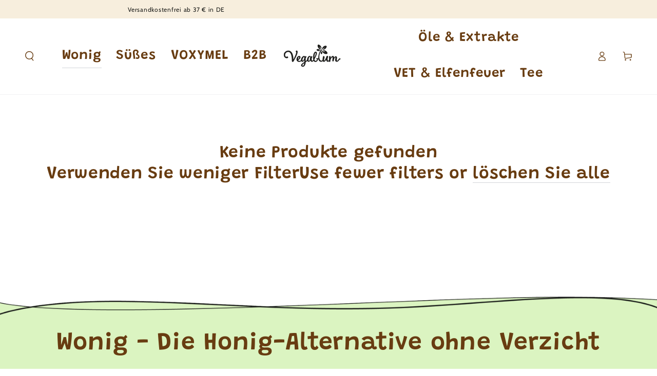

--- FILE ---
content_type: text/html; charset=utf-8
request_url: https://vegablum.de/collections/wonig?page=2
body_size: 41753
content:
<!doctype html>
<html class="no-js" lang="de">
  <head>
    <meta charset="utf-8">
    <meta http-equiv="X-UA-Compatible" content="IE=edge">
    <meta name="viewport" content="width=device-width,initial-scale=1">
    <meta name="theme-color" content="">
    <link rel="canonical" href="https://vegablum.de/collections/wonig?page=2">
    <link rel="preconnect" href="https://cdn.shopify.com" crossorigin><link rel="icon" type="image/png" href="//vegablum.de/cdn/shop/files/vegablum-gelb-herz-rund.png?crop=center&height=32&v=1692173592&width=32"><link rel="preconnect" href="https://fonts.shopifycdn.com" crossorigin><title>
      Wonig - Die vegane Honig-Alternative in Bioqualität &ndash; Page 2 &ndash; Vegablum</title><meta name="description" content="Wonig - Die vegane Honig-Alternative ohne Verzicht. Genieße unseren köstlichen Honig-Ersatz aus fairem Rohrohrzucker und reinen Pflanzen-Extrakten. Perfekt zum Kochen, Backen, Süßen oder als Brotaufstrich. 100% natürlich und lecker!">

<meta property="og:site_name" content="Vegablum">
<meta property="og:url" content="https://vegablum.de/collections/wonig?page=2">
<meta property="og:title" content="Wonig - Die vegane Honig-Alternative in Bioqualität">
<meta property="og:type" content="product.group">
<meta property="og:description" content="Wonig - Die vegane Honig-Alternative ohne Verzicht. Genieße unseren köstlichen Honig-Ersatz aus fairem Rohrohrzucker und reinen Pflanzen-Extrakten. Perfekt zum Kochen, Backen, Süßen oder als Brotaufstrich. 100% natürlich und lecker!"><meta property="og:image" content="http://vegablum.de/cdn/shop/collections/Set-Klassiker.png?v=1732664953">
  <meta property="og:image:secure_url" content="https://vegablum.de/cdn/shop/collections/Set-Klassiker.png?v=1732664953">
  <meta property="og:image:width" content="1000">
  <meta property="og:image:height" content="1000"><meta name="twitter:card" content="summary_large_image">
<meta name="twitter:title" content="Wonig - Die vegane Honig-Alternative in Bioqualität">
<meta name="twitter:description" content="Wonig - Die vegane Honig-Alternative ohne Verzicht. Genieße unseren köstlichen Honig-Ersatz aus fairem Rohrohrzucker und reinen Pflanzen-Extrakten. Perfekt zum Kochen, Backen, Süßen oder als Brotaufstrich. 100% natürlich und lecker!">


    <script src="//vegablum.de/cdn/shop/t/44/assets/vendor-v4.js" defer="defer"></script>
    <script src="//vegablum.de/cdn/shop/t/44/assets/pubsub.js?v=104623417541739052901729422280" defer="defer"></script>
    <script src="//vegablum.de/cdn/shop/t/44/assets/global.js?v=140560699383711648641729422279" defer="defer"></script>
    <script crossorigin="anonymous" src="//vegablum.de/cdn/shop/t/44/assets/modules-basis.js?v=4896871204473627001729422280" defer="defer"></script>

    <script>window.performance && window.performance.mark && window.performance.mark('shopify.content_for_header.start');</script><meta name="google-site-verification" content="CAwPtFSg7IkYStPwEinWvWnyTcpo2tiKuJIHmJUfmO8">
<meta name="facebook-domain-verification" content="6avtkrbbo0daj0kfkdjhj7ju7bw0nb">
<meta name="facebook-domain-verification" content="ac2aq4iyvhy445o72ax3ccimkuucsm">
<meta name="facebook-domain-verification" content="z6swqacgyzp1u445ceny1187gqoipc">
<meta id="shopify-digital-wallet" name="shopify-digital-wallet" content="/59971764433/digital_wallets/dialog">
<meta name="shopify-checkout-api-token" content="0e92d6a9797dc6520ab79387c0451048">
<meta id="in-context-paypal-metadata" data-shop-id="59971764433" data-venmo-supported="false" data-environment="production" data-locale="de_DE" data-paypal-v4="true" data-currency="EUR">
<link rel="alternate" type="application/atom+xml" title="Feed" href="/collections/wonig.atom" />
<link rel="prev" href="/collections/wonig?page=1">
<link rel="alternate" type="application/json+oembed" href="https://vegablum.de/collections/wonig.oembed?page=2">
<script async="async" src="/checkouts/internal/preloads.js?locale=de-DE"></script>
<link rel="preconnect" href="https://shop.app" crossorigin="anonymous">
<script async="async" src="https://shop.app/checkouts/internal/preloads.js?locale=de-DE&shop_id=59971764433" crossorigin="anonymous"></script>
<script id="apple-pay-shop-capabilities" type="application/json">{"shopId":59971764433,"countryCode":"DE","currencyCode":"EUR","merchantCapabilities":["supports3DS"],"merchantId":"gid:\/\/shopify\/Shop\/59971764433","merchantName":"Vegablum","requiredBillingContactFields":["postalAddress","email"],"requiredShippingContactFields":["postalAddress","email"],"shippingType":"shipping","supportedNetworks":["visa","maestro","masterCard","amex"],"total":{"type":"pending","label":"Vegablum","amount":"1.00"},"shopifyPaymentsEnabled":true,"supportsSubscriptions":true}</script>
<script id="shopify-features" type="application/json">{"accessToken":"0e92d6a9797dc6520ab79387c0451048","betas":["rich-media-storefront-analytics"],"domain":"vegablum.de","predictiveSearch":true,"shopId":59971764433,"locale":"de"}</script>
<script>var Shopify = Shopify || {};
Shopify.shop = "vegablumshop.myshopify.com";
Shopify.locale = "de";
Shopify.currency = {"active":"EUR","rate":"1.0"};
Shopify.country = "DE";
Shopify.theme = {"name":"Aktualisierte (Shopify test)","id":173556564234,"schema_name":"Be Yours","schema_version":"7.2.2","theme_store_id":1399,"role":"main"};
Shopify.theme.handle = "null";
Shopify.theme.style = {"id":null,"handle":null};
Shopify.cdnHost = "vegablum.de/cdn";
Shopify.routes = Shopify.routes || {};
Shopify.routes.root = "/";</script>
<script type="module">!function(o){(o.Shopify=o.Shopify||{}).modules=!0}(window);</script>
<script>!function(o){function n(){var o=[];function n(){o.push(Array.prototype.slice.apply(arguments))}return n.q=o,n}var t=o.Shopify=o.Shopify||{};t.loadFeatures=n(),t.autoloadFeatures=n()}(window);</script>
<script>
  window.ShopifyPay = window.ShopifyPay || {};
  window.ShopifyPay.apiHost = "shop.app\/pay";
  window.ShopifyPay.redirectState = null;
</script>
<script id="shop-js-analytics" type="application/json">{"pageType":"collection"}</script>
<script defer="defer" async type="module" src="//vegablum.de/cdn/shopifycloud/shop-js/modules/v2/client.init-shop-cart-sync_BH0MO3MH.de.esm.js"></script>
<script defer="defer" async type="module" src="//vegablum.de/cdn/shopifycloud/shop-js/modules/v2/chunk.common_BErAfWaM.esm.js"></script>
<script defer="defer" async type="module" src="//vegablum.de/cdn/shopifycloud/shop-js/modules/v2/chunk.modal_DqzNaksh.esm.js"></script>
<script type="module">
  await import("//vegablum.de/cdn/shopifycloud/shop-js/modules/v2/client.init-shop-cart-sync_BH0MO3MH.de.esm.js");
await import("//vegablum.de/cdn/shopifycloud/shop-js/modules/v2/chunk.common_BErAfWaM.esm.js");
await import("//vegablum.de/cdn/shopifycloud/shop-js/modules/v2/chunk.modal_DqzNaksh.esm.js");

  window.Shopify.SignInWithShop?.initShopCartSync?.({"fedCMEnabled":true,"windoidEnabled":true});

</script>
<script>
  window.Shopify = window.Shopify || {};
  if (!window.Shopify.featureAssets) window.Shopify.featureAssets = {};
  window.Shopify.featureAssets['shop-js'] = {"shop-cart-sync":["modules/v2/client.shop-cart-sync__0cGp0nR.de.esm.js","modules/v2/chunk.common_BErAfWaM.esm.js","modules/v2/chunk.modal_DqzNaksh.esm.js"],"init-fed-cm":["modules/v2/client.init-fed-cm_CM6VDTst.de.esm.js","modules/v2/chunk.common_BErAfWaM.esm.js","modules/v2/chunk.modal_DqzNaksh.esm.js"],"init-shop-email-lookup-coordinator":["modules/v2/client.init-shop-email-lookup-coordinator_CBMbWck_.de.esm.js","modules/v2/chunk.common_BErAfWaM.esm.js","modules/v2/chunk.modal_DqzNaksh.esm.js"],"init-windoid":["modules/v2/client.init-windoid_BLu1c52k.de.esm.js","modules/v2/chunk.common_BErAfWaM.esm.js","modules/v2/chunk.modal_DqzNaksh.esm.js"],"shop-button":["modules/v2/client.shop-button_CA8sgLdC.de.esm.js","modules/v2/chunk.common_BErAfWaM.esm.js","modules/v2/chunk.modal_DqzNaksh.esm.js"],"shop-cash-offers":["modules/v2/client.shop-cash-offers_CtGlpQVP.de.esm.js","modules/v2/chunk.common_BErAfWaM.esm.js","modules/v2/chunk.modal_DqzNaksh.esm.js"],"shop-toast-manager":["modules/v2/client.shop-toast-manager_uf2EYvu_.de.esm.js","modules/v2/chunk.common_BErAfWaM.esm.js","modules/v2/chunk.modal_DqzNaksh.esm.js"],"init-shop-cart-sync":["modules/v2/client.init-shop-cart-sync_BH0MO3MH.de.esm.js","modules/v2/chunk.common_BErAfWaM.esm.js","modules/v2/chunk.modal_DqzNaksh.esm.js"],"init-customer-accounts-sign-up":["modules/v2/client.init-customer-accounts-sign-up_GYoAbbBa.de.esm.js","modules/v2/client.shop-login-button_BwiwRr-G.de.esm.js","modules/v2/chunk.common_BErAfWaM.esm.js","modules/v2/chunk.modal_DqzNaksh.esm.js"],"pay-button":["modules/v2/client.pay-button_Fn8OU5F0.de.esm.js","modules/v2/chunk.common_BErAfWaM.esm.js","modules/v2/chunk.modal_DqzNaksh.esm.js"],"init-customer-accounts":["modules/v2/client.init-customer-accounts_hH0NE_bx.de.esm.js","modules/v2/client.shop-login-button_BwiwRr-G.de.esm.js","modules/v2/chunk.common_BErAfWaM.esm.js","modules/v2/chunk.modal_DqzNaksh.esm.js"],"avatar":["modules/v2/client.avatar_BTnouDA3.de.esm.js"],"init-shop-for-new-customer-accounts":["modules/v2/client.init-shop-for-new-customer-accounts_iGaU0q4U.de.esm.js","modules/v2/client.shop-login-button_BwiwRr-G.de.esm.js","modules/v2/chunk.common_BErAfWaM.esm.js","modules/v2/chunk.modal_DqzNaksh.esm.js"],"shop-follow-button":["modules/v2/client.shop-follow-button_DfZt4rU7.de.esm.js","modules/v2/chunk.common_BErAfWaM.esm.js","modules/v2/chunk.modal_DqzNaksh.esm.js"],"checkout-modal":["modules/v2/client.checkout-modal_BkbVv7me.de.esm.js","modules/v2/chunk.common_BErAfWaM.esm.js","modules/v2/chunk.modal_DqzNaksh.esm.js"],"shop-login-button":["modules/v2/client.shop-login-button_BwiwRr-G.de.esm.js","modules/v2/chunk.common_BErAfWaM.esm.js","modules/v2/chunk.modal_DqzNaksh.esm.js"],"lead-capture":["modules/v2/client.lead-capture_uTCHmOe0.de.esm.js","modules/v2/chunk.common_BErAfWaM.esm.js","modules/v2/chunk.modal_DqzNaksh.esm.js"],"shop-login":["modules/v2/client.shop-login_DZ2U4X68.de.esm.js","modules/v2/chunk.common_BErAfWaM.esm.js","modules/v2/chunk.modal_DqzNaksh.esm.js"],"payment-terms":["modules/v2/client.payment-terms_ARjsA2tN.de.esm.js","modules/v2/chunk.common_BErAfWaM.esm.js","modules/v2/chunk.modal_DqzNaksh.esm.js"]};
</script>
<script>(function() {
  var isLoaded = false;
  function asyncLoad() {
    if (isLoaded) return;
    isLoaded = true;
    var urls = ["https:\/\/sapp.multivariants.com\/gate\/out\/sys\/js\/init.js?shop=vegablumshop.myshopify.com","\/\/cdn.shopify.com\/proxy\/e973b9cb37d7502fc77a14bd0246a8a773e307718ad0ab144f01fe9281a3e73e\/cdn.nfcube.com\/instafeed-73245e9c6936638060a32969f9a6afb7.js?shop=vegablumshop.myshopify.com\u0026sp-cache-control=cHVibGljLCBtYXgtYWdlPTkwMA","https:\/\/packlink-spf-pro.appspot.com\/platform\/PRO\/checkout\/thankYouScript?v=8\u0026shop=vegablumshop.myshopify.com","https:\/\/chimpstatic.com\/mcjs-connected\/js\/users\/8fbe65a1023560ff22d0168c0\/77a265c70ccd950092ab6428e.js?shop=vegablumshop.myshopify.com"];
    for (var i = 0; i < urls.length; i++) {
      var s = document.createElement('script');
      s.type = 'text/javascript';
      s.async = true;
      s.src = urls[i];
      var x = document.getElementsByTagName('script')[0];
      x.parentNode.insertBefore(s, x);
    }
  };
  if(window.attachEvent) {
    window.attachEvent('onload', asyncLoad);
  } else {
    window.addEventListener('load', asyncLoad, false);
  }
})();</script>
<script id="__st">var __st={"a":59971764433,"offset":3600,"reqid":"880d02a4-a8cd-4cb4-a4b6-cf4ca23af68d-1769952501","pageurl":"vegablum.de\/collections\/wonig?page=2","u":"7ad4291fe81c","p":"collection","rtyp":"collection","rid":275779944657};</script>
<script>window.ShopifyPaypalV4VisibilityTracking = true;</script>
<script id="captcha-bootstrap">!function(){'use strict';const t='contact',e='account',n='new_comment',o=[[t,t],['blogs',n],['comments',n],[t,'customer']],c=[[e,'customer_login'],[e,'guest_login'],[e,'recover_customer_password'],[e,'create_customer']],r=t=>t.map((([t,e])=>`form[action*='/${t}']:not([data-nocaptcha='true']) input[name='form_type'][value='${e}']`)).join(','),a=t=>()=>t?[...document.querySelectorAll(t)].map((t=>t.form)):[];function s(){const t=[...o],e=r(t);return a(e)}const i='password',u='form_key',d=['recaptcha-v3-token','g-recaptcha-response','h-captcha-response',i],f=()=>{try{return window.sessionStorage}catch{return}},m='__shopify_v',_=t=>t.elements[u];function p(t,e,n=!1){try{const o=window.sessionStorage,c=JSON.parse(o.getItem(e)),{data:r}=function(t){const{data:e,action:n}=t;return t[m]||n?{data:e,action:n}:{data:t,action:n}}(c);for(const[e,n]of Object.entries(r))t.elements[e]&&(t.elements[e].value=n);n&&o.removeItem(e)}catch(o){console.error('form repopulation failed',{error:o})}}const l='form_type',E='cptcha';function T(t){t.dataset[E]=!0}const w=window,h=w.document,L='Shopify',v='ce_forms',y='captcha';let A=!1;((t,e)=>{const n=(g='f06e6c50-85a8-45c8-87d0-21a2b65856fe',I='https://cdn.shopify.com/shopifycloud/storefront-forms-hcaptcha/ce_storefront_forms_captcha_hcaptcha.v1.5.2.iife.js',D={infoText:'Durch hCaptcha geschützt',privacyText:'Datenschutz',termsText:'Allgemeine Geschäftsbedingungen'},(t,e,n)=>{const o=w[L][v],c=o.bindForm;if(c)return c(t,g,e,D).then(n);var r;o.q.push([[t,g,e,D],n]),r=I,A||(h.body.append(Object.assign(h.createElement('script'),{id:'captcha-provider',async:!0,src:r})),A=!0)});var g,I,D;w[L]=w[L]||{},w[L][v]=w[L][v]||{},w[L][v].q=[],w[L][y]=w[L][y]||{},w[L][y].protect=function(t,e){n(t,void 0,e),T(t)},Object.freeze(w[L][y]),function(t,e,n,w,h,L){const[v,y,A,g]=function(t,e,n){const i=e?o:[],u=t?c:[],d=[...i,...u],f=r(d),m=r(i),_=r(d.filter((([t,e])=>n.includes(e))));return[a(f),a(m),a(_),s()]}(w,h,L),I=t=>{const e=t.target;return e instanceof HTMLFormElement?e:e&&e.form},D=t=>v().includes(t);t.addEventListener('submit',(t=>{const e=I(t);if(!e)return;const n=D(e)&&!e.dataset.hcaptchaBound&&!e.dataset.recaptchaBound,o=_(e),c=g().includes(e)&&(!o||!o.value);(n||c)&&t.preventDefault(),c&&!n&&(function(t){try{if(!f())return;!function(t){const e=f();if(!e)return;const n=_(t);if(!n)return;const o=n.value;o&&e.removeItem(o)}(t);const e=Array.from(Array(32),(()=>Math.random().toString(36)[2])).join('');!function(t,e){_(t)||t.append(Object.assign(document.createElement('input'),{type:'hidden',name:u})),t.elements[u].value=e}(t,e),function(t,e){const n=f();if(!n)return;const o=[...t.querySelectorAll(`input[type='${i}']`)].map((({name:t})=>t)),c=[...d,...o],r={};for(const[a,s]of new FormData(t).entries())c.includes(a)||(r[a]=s);n.setItem(e,JSON.stringify({[m]:1,action:t.action,data:r}))}(t,e)}catch(e){console.error('failed to persist form',e)}}(e),e.submit())}));const S=(t,e)=>{t&&!t.dataset[E]&&(n(t,e.some((e=>e===t))),T(t))};for(const o of['focusin','change'])t.addEventListener(o,(t=>{const e=I(t);D(e)&&S(e,y())}));const B=e.get('form_key'),M=e.get(l),P=B&&M;t.addEventListener('DOMContentLoaded',(()=>{const t=y();if(P)for(const e of t)e.elements[l].value===M&&p(e,B);[...new Set([...A(),...v().filter((t=>'true'===t.dataset.shopifyCaptcha))])].forEach((e=>S(e,t)))}))}(h,new URLSearchParams(w.location.search),n,t,e,['guest_login'])})(!0,!1)}();</script>
<script integrity="sha256-4kQ18oKyAcykRKYeNunJcIwy7WH5gtpwJnB7kiuLZ1E=" data-source-attribution="shopify.loadfeatures" defer="defer" src="//vegablum.de/cdn/shopifycloud/storefront/assets/storefront/load_feature-a0a9edcb.js" crossorigin="anonymous"></script>
<script crossorigin="anonymous" defer="defer" src="//vegablum.de/cdn/shopifycloud/storefront/assets/shopify_pay/storefront-65b4c6d7.js?v=20250812"></script>
<script data-source-attribution="shopify.dynamic_checkout.dynamic.init">var Shopify=Shopify||{};Shopify.PaymentButton=Shopify.PaymentButton||{isStorefrontPortableWallets:!0,init:function(){window.Shopify.PaymentButton.init=function(){};var t=document.createElement("script");t.src="https://vegablum.de/cdn/shopifycloud/portable-wallets/latest/portable-wallets.de.js",t.type="module",document.head.appendChild(t)}};
</script>
<script data-source-attribution="shopify.dynamic_checkout.buyer_consent">
  function portableWalletsHideBuyerConsent(e){var t=document.getElementById("shopify-buyer-consent"),n=document.getElementById("shopify-subscription-policy-button");t&&n&&(t.classList.add("hidden"),t.setAttribute("aria-hidden","true"),n.removeEventListener("click",e))}function portableWalletsShowBuyerConsent(e){var t=document.getElementById("shopify-buyer-consent"),n=document.getElementById("shopify-subscription-policy-button");t&&n&&(t.classList.remove("hidden"),t.removeAttribute("aria-hidden"),n.addEventListener("click",e))}window.Shopify?.PaymentButton&&(window.Shopify.PaymentButton.hideBuyerConsent=portableWalletsHideBuyerConsent,window.Shopify.PaymentButton.showBuyerConsent=portableWalletsShowBuyerConsent);
</script>
<script data-source-attribution="shopify.dynamic_checkout.cart.bootstrap">document.addEventListener("DOMContentLoaded",(function(){function t(){return document.querySelector("shopify-accelerated-checkout-cart, shopify-accelerated-checkout")}if(t())Shopify.PaymentButton.init();else{new MutationObserver((function(e,n){t()&&(Shopify.PaymentButton.init(),n.disconnect())})).observe(document.body,{childList:!0,subtree:!0})}}));
</script>
<script id='scb4127' type='text/javascript' async='' src='https://vegablum.de/cdn/shopifycloud/privacy-banner/storefront-banner.js'></script><link id="shopify-accelerated-checkout-styles" rel="stylesheet" media="screen" href="https://vegablum.de/cdn/shopifycloud/portable-wallets/latest/accelerated-checkout-backwards-compat.css" crossorigin="anonymous">
<style id="shopify-accelerated-checkout-cart">
        #shopify-buyer-consent {
  margin-top: 1em;
  display: inline-block;
  width: 100%;
}

#shopify-buyer-consent.hidden {
  display: none;
}

#shopify-subscription-policy-button {
  background: none;
  border: none;
  padding: 0;
  text-decoration: underline;
  font-size: inherit;
  cursor: pointer;
}

#shopify-subscription-policy-button::before {
  box-shadow: none;
}

      </style>
<script id="sections-script" data-sections="header" defer="defer" src="//vegablum.de/cdn/shop/t/44/compiled_assets/scripts.js?v=10174"></script>
<script>window.performance && window.performance.mark && window.performance.mark('shopify.content_for_header.end');</script><style data-shopify>@font-face {
  font-family: Cabin;
  font-weight: 400;
  font-style: normal;
  font-display: swap;
  src: url("//vegablum.de/cdn/fonts/cabin/cabin_n4.cefc6494a78f87584a6f312fea532919154f66fe.woff2") format("woff2"),
       url("//vegablum.de/cdn/fonts/cabin/cabin_n4.8c16611b00f59d27f4b27ce4328dfe514ce77517.woff") format("woff");
}

  @font-face {
  font-family: Cabin;
  font-weight: 600;
  font-style: normal;
  font-display: swap;
  src: url("//vegablum.de/cdn/fonts/cabin/cabin_n6.c6b1e64927bbec1c65aab7077888fb033480c4f7.woff2") format("woff2"),
       url("//vegablum.de/cdn/fonts/cabin/cabin_n6.6c2e65d54c893ad9f1390da3b810b8e6cf976a4f.woff") format("woff");
}

  @font-face {
  font-family: Cabin;
  font-weight: 400;
  font-style: italic;
  font-display: swap;
  src: url("//vegablum.de/cdn/fonts/cabin/cabin_i4.d89c1b32b09ecbc46c12781fcf7b2085f17c0be9.woff2") format("woff2"),
       url("//vegablum.de/cdn/fonts/cabin/cabin_i4.0a521b11d0b69adfc41e22a263eec7c02aecfe99.woff") format("woff");
}

  @font-face {
  font-family: Cabin;
  font-weight: 600;
  font-style: italic;
  font-display: swap;
  src: url("//vegablum.de/cdn/fonts/cabin/cabin_i6.f09e39e860dd73a664673caf87e5a0b93b584340.woff2") format("woff2"),
       url("//vegablum.de/cdn/fonts/cabin/cabin_i6.5b37bf1fce036a7ee54dbf8fb86341d9c8883ee1.woff") format("woff");
}

  @font-face {
  font-family: Grandstander;
  font-weight: 600;
  font-style: normal;
  font-display: swap;
  src: url("//vegablum.de/cdn/fonts/grandstander/grandstander_n6.8b88bd32f6210067a2288a1ce615bb7acf551358.woff2") format("woff2"),
       url("//vegablum.de/cdn/fonts/grandstander/grandstander_n6.ba17995a9ecb9cc573f2a85a109a741fa3dfdfde.woff") format("woff");
}

  @font-face {
  font-family: Grandstander;
  font-weight: 600;
  font-style: normal;
  font-display: swap;
  src: url("//vegablum.de/cdn/fonts/grandstander/grandstander_n6.8b88bd32f6210067a2288a1ce615bb7acf551358.woff2") format("woff2"),
       url("//vegablum.de/cdn/fonts/grandstander/grandstander_n6.ba17995a9ecb9cc573f2a85a109a741fa3dfdfde.woff") format("woff");
}


  :root {
    --font-body-family: Cabin, sans-serif;
    --font-body-style: normal;
    --font-body-weight: 400;

    --font-heading-family: Grandstander, sans-serif;
    --font-heading-style: normal;
    --font-heading-weight: 600;

    --font-body-scale: 0.95;
    --font-heading-scale: 1.263157894736842;

    --font-navigation-family: var(--font-heading-family);
    --font-navigation-size: 20px;
    --font-navigation-weight: var(--font-heading-weight);
    --font-button-family: var(--font-body-family);
    --font-button-size: 12px;
    --font-button-baseline: 0rem;
    --font-price-family: var(--font-heading-family);
    --font-price-scale: var(--font-heading-scale);

    --color-base-text: 104, 60, 17;
    --color-base-background: 255, 255, 255;
    --color-base-solid-button-labels: 255, 255, 255;
    --color-base-outline-button-labels: 104, 60, 17;
    --color-base-accent: 104, 60, 17;
    --color-base-heading: 104, 60, 17;
    --color-base-border: 210, 213, 217;
    --color-placeholder: 255, 255, 255;
    --color-overlay: 104, 60, 17;
    --color-keyboard-focus: 104, 60, 17;
    --color-shadow: 104, 60, 17;
    --shadow-opacity: 1;

    --color-background-dark: 235, 235, 235;
    --color-price: #683C11;
    --color-sale-price: #d72c0d;
    --color-sale-badge-background: #d72c0d;
    --color-reviews: #ffcc00;
    --color-critical: #d72c0d;
    --color-success: #008060;
    --color-highlight: 187, 255, 0;

    --payment-terms-background-color: #ffffff;
    --page-width: 160rem;
    --page-width-margin: 0rem;

    --card-color-scheme: var(--color-placeholder);
    --card-text-alignment: center;
    --card-flex-alignment: center;
    --card-image-padding: 0px;
    --card-border-width: 0px;
    --card-radius: 0px;
    --card-shadow-horizontal-offset: 0px;
    --card-shadow-vertical-offset: 0px;
    
    --button-radius: 4px;
    --button-border-width: 0px;
    --button-shadow-horizontal-offset: 0px;
    --button-shadow-vertical-offset: 0px;

    --spacing-sections-desktop: 0px;
    --spacing-sections-mobile: 0px;

    --gradient-free-ship-progress: radial-gradient(rgba(137, 143, 239, 1), rgba(120, 196, 245, 1) 100%);
    --gradient-free-ship-complete: linear-gradient(180deg, rgba(245, 215, 16, 1), rgba(249, 32, 32, 1) 100%);
  }

  *,
  *::before,
  *::after {
    box-sizing: inherit;
  }

  html {
    box-sizing: border-box;
    font-size: calc(var(--font-body-scale) * 62.5%);
    height: 100%;
  }

  body {
    min-height: 100%;
    margin: 0;
    font-size: 1.5rem;
    letter-spacing: 0.06rem;
    line-height: calc(1 + 0.8 / var(--font-body-scale));
    font-family: var(--font-body-family);
    font-style: var(--font-body-style);
    font-weight: var(--font-body-weight);
  }

  @media screen and (min-width: 750px) {
    body {
      font-size: 1.6rem;
    }
  }</style><svg viewBox="0 0 122 53" fill="none" style="display:none;"><defs><path id="hlCircle" d="M119.429 6.64904C100.715 1.62868 55.3088 -4.62247 23.3966 10.5358C-8.5157 25.694 0.331084 39.5052 9.60732 45.0305C18.8835 50.5558 53.0434 57.468 96.7751 45.0305C111.541 40.8309 135.673 24.379 109.087 13.4508C105.147 11.8313 93.2293 8.5924 77.0761 8.5924" stroke="currentColor" stroke-linecap="round" stroke-linejoin="round"></path></defs></svg><link href="//vegablum.de/cdn/shop/t/44/assets/base.css?v=27127807752542969791729422279" rel="stylesheet" type="text/css" media="all" /><link rel="stylesheet" href="//vegablum.de/cdn/shop/t/44/assets/apps.css?v=58555770612562691921729422279" media="print" fetchpriority="low" onload="this.media='all'"><link rel="preload" as="font" href="//vegablum.de/cdn/fonts/cabin/cabin_n4.cefc6494a78f87584a6f312fea532919154f66fe.woff2" type="font/woff2" crossorigin><link rel="preload" as="font" href="//vegablum.de/cdn/fonts/grandstander/grandstander_n6.8b88bd32f6210067a2288a1ce615bb7acf551358.woff2" type="font/woff2" crossorigin><link rel="stylesheet" href="//vegablum.de/cdn/shop/t/44/assets/component-predictive-search.css?v=94320327991181004901729422279" media="print" onload="this.media='all'"><link rel="stylesheet" href="//vegablum.de/cdn/shop/t/44/assets/component-quick-view.css?v=74011563189484492361729422279" media="print" onload="this.media='all'"><script>
  document.documentElement.classList.replace('no-js', 'js');

  window.theme = window.theme || {};

  theme.routes = {
    root_url: '/',
    cart_url: '/cart',
    cart_add_url: '/cart/add',
    cart_change_url: '/cart/change',
    cart_update_url: '/cart/update',
    search_url: '/search',
    predictive_search_url: '/search/suggest'
  };

  theme.modules = {
    scrollsnap: '//vegablum.de/cdn/shop/t/44/assets/scrollsnap.js?v=170600829773392310311729422280'
  }

  theme.cartStrings = {
    error: `Bei der Aktualisierung Ihres Warenkorbs ist ein Fehler aufgetreten. Bitte versuche es erneut.`,
    quantityError: `Sie können nur [quantity] dieser Artikel in Ihren Warenkorb legen.`
  };

  theme.variantStrings = {
    addToCart: `Zum Warenkorb hinzufügen`,
    soldOut: `Ausverkauft`,
    unavailable: `nicht verfügbar`,
    preOrder: `Vorbestellen`
  };

  theme.accessibilityStrings = {
    imageAvailable: `Bild [index] ist jetzt in der Galerieansicht verfügbar`,
    shareSuccess: `Link in die Zwischenablage kopiert!`
  }

  theme.dateStrings = {
    d: `T`,
    day: `Tag`,
    days: `Tage`,
    hour: `Stunde`,
    hours: `Stunden`,
    minute: `Minute`,
    minutes: `Minuten`,
    second: `Sekunde`,
    seconds: `Sekunden`
  };theme.shopSettings = {
    moneyFormat: "{{amount_with_comma_separator}} €",
    isoCode: "EUR",
    cartDrawer: true,
    currencyCode: false,
    giftwrapRate: 'product'
  };

  theme.settings = {
    themeName: 'Be Yours',
    themeVersion: '7.2.2',
    agencyId: ''
  };

  /*! (c) Andrea Giammarchi @webreflection ISC */
  !function(){"use strict";var e=function(e,t){var n=function(e){for(var t=0,n=e.length;t<n;t++)r(e[t])},r=function(e){var t=e.target,n=e.attributeName,r=e.oldValue;t.attributeChangedCallback(n,r,t.getAttribute(n))};return function(o,a){var l=o.constructor.observedAttributes;return l&&e(a).then((function(){new t(n).observe(o,{attributes:!0,attributeOldValue:!0,attributeFilter:l});for(var e=0,a=l.length;e<a;e++)o.hasAttribute(l[e])&&r({target:o,attributeName:l[e],oldValue:null})})),o}};function t(e,t){(null==t||t>e.length)&&(t=e.length);for(var n=0,r=new Array(t);n<t;n++)r[n]=e[n];return r}function n(e,n){var r="undefined"!=typeof Symbol&&e[Symbol.iterator]||e["@@iterator"];if(!r){if(Array.isArray(e)||(r=function(e,n){if(e){if("string"==typeof e)return t(e,n);var r=Object.prototype.toString.call(e).slice(8,-1);return"Object"===r&&e.constructor&&(r=e.constructor.name),"Map"===r||"Set"===r?Array.from(e):"Arguments"===r||/^(?:Ui|I)nt(?:8|16|32)(?:Clamped)?Array$/.test(r)?t(e,n):void 0}}(e))||n&&e&&"number"==typeof e.length){r&&(e=r);var o=0,a=function(){};return{s:a,n:function(){return o>=e.length?{done:!0}:{done:!1,value:e[o++]}},e:function(e){throw e},f:a}}throw new TypeError("Invalid attempt to iterate non-iterable instance.\nIn order to be iterable, non-array objects must have a [Symbol.iterator]() method.")}var l,i=!0,u=!1;return{s:function(){r=r.call(e)},n:function(){var e=r.next();return i=e.done,e},e:function(e){u=!0,l=e},f:function(){try{i||null==r.return||r.return()}finally{if(u)throw l}}}}
  /*! (c) Andrea Giammarchi - ISC */var r=!0,o=!1,a="querySelectorAll",l="querySelectorAll",i=self,u=i.document,c=i.Element,s=i.MutationObserver,f=i.Set,d=i.WeakMap,h=function(e){return l in e},v=[].filter,g=function(e){var t=new d,i=function(n,r){var o;if(r)for(var a,l=function(e){return e.matches||e.webkitMatchesSelector||e.msMatchesSelector}(n),i=0,u=p.length;i<u;i++)l.call(n,a=p[i])&&(t.has(n)||t.set(n,new f),(o=t.get(n)).has(a)||(o.add(a),e.handle(n,r,a)));else t.has(n)&&(o=t.get(n),t.delete(n),o.forEach((function(t){e.handle(n,r,t)})))},g=function(e){for(var t=!(arguments.length>1&&void 0!==arguments[1])||arguments[1],n=0,r=e.length;n<r;n++)i(e[n],t)},p=e.query,y=e.root||u,m=function(e){var t=arguments.length>1&&void 0!==arguments[1]?arguments[1]:document,l=arguments.length>2&&void 0!==arguments[2]?arguments[2]:MutationObserver,i=arguments.length>3&&void 0!==arguments[3]?arguments[3]:["*"],u=function t(o,l,i,u,c,s){var f,d=n(o);try{for(d.s();!(f=d.n()).done;){var h=f.value;(s||a in h)&&(c?i.has(h)||(i.add(h),u.delete(h),e(h,c)):u.has(h)||(u.add(h),i.delete(h),e(h,c)),s||t(h[a](l),l,i,u,c,r))}}catch(e){d.e(e)}finally{d.f()}},c=new l((function(e){if(i.length){var t,a=i.join(","),l=new Set,c=new Set,s=n(e);try{for(s.s();!(t=s.n()).done;){var f=t.value,d=f.addedNodes,h=f.removedNodes;u(h,a,l,c,o,o),u(d,a,l,c,r,o)}}catch(e){s.e(e)}finally{s.f()}}})),s=c.observe;return(c.observe=function(e){return s.call(c,e,{subtree:r,childList:r})})(t),c}(i,y,s,p),b=c.prototype.attachShadow;return b&&(c.prototype.attachShadow=function(e){var t=b.call(this,e);return m.observe(t),t}),p.length&&g(y[l](p)),{drop:function(e){for(var n=0,r=e.length;n<r;n++)t.delete(e[n])},flush:function(){for(var e=m.takeRecords(),t=0,n=e.length;t<n;t++)g(v.call(e[t].removedNodes,h),!1),g(v.call(e[t].addedNodes,h),!0)},observer:m,parse:g}},p=self,y=p.document,m=p.Map,b=p.MutationObserver,w=p.Object,E=p.Set,S=p.WeakMap,A=p.Element,M=p.HTMLElement,O=p.Node,N=p.Error,C=p.TypeError,T=p.Reflect,q=w.defineProperty,I=w.keys,D=w.getOwnPropertyNames,L=w.setPrototypeOf,P=!self.customElements,k=function(e){for(var t=I(e),n=[],r=t.length,o=0;o<r;o++)n[o]=e[t[o]],delete e[t[o]];return function(){for(var o=0;o<r;o++)e[t[o]]=n[o]}};if(P){var x=function(){var e=this.constructor;if(!$.has(e))throw new C("Illegal constructor");var t=$.get(e);if(W)return z(W,t);var n=H.call(y,t);return z(L(n,e.prototype),t)},H=y.createElement,$=new m,_=new m,j=new m,R=new m,V=[],U=g({query:V,handle:function(e,t,n){var r=j.get(n);if(t&&!r.isPrototypeOf(e)){var o=k(e);W=L(e,r);try{new r.constructor}finally{W=null,o()}}var a="".concat(t?"":"dis","connectedCallback");a in r&&e[a]()}}).parse,W=null,F=function(e){if(!_.has(e)){var t,n=new Promise((function(e){t=e}));_.set(e,{$:n,_:t})}return _.get(e).$},z=e(F,b);q(self,"customElements",{configurable:!0,value:{define:function(e,t){if(R.has(e))throw new N('the name "'.concat(e,'" has already been used with this registry'));$.set(t,e),j.set(e,t.prototype),R.set(e,t),V.push(e),F(e).then((function(){U(y.querySelectorAll(e))})),_.get(e)._(t)},get:function(e){return R.get(e)},whenDefined:F}}),q(x.prototype=M.prototype,"constructor",{value:x}),q(self,"HTMLElement",{configurable:!0,value:x}),q(y,"createElement",{configurable:!0,value:function(e,t){var n=t&&t.is,r=n?R.get(n):R.get(e);return r?new r:H.call(y,e)}}),"isConnected"in O.prototype||q(O.prototype,"isConnected",{configurable:!0,get:function(){return!(this.ownerDocument.compareDocumentPosition(this)&this.DOCUMENT_POSITION_DISCONNECTED)}})}else if(P=!self.customElements.get("extends-li"))try{var B=function e(){return self.Reflect.construct(HTMLLIElement,[],e)};B.prototype=HTMLLIElement.prototype;var G="extends-li";self.customElements.define("extends-li",B,{extends:"li"}),P=y.createElement("li",{is:G}).outerHTML.indexOf(G)<0;var J=self.customElements,K=J.get,Q=J.whenDefined;q(self.customElements,"whenDefined",{configurable:!0,value:function(e){var t=this;return Q.call(this,e).then((function(n){return n||K.call(t,e)}))}})}catch(e){}if(P){var X=function(e){var t=ae.get(e);ve(t.querySelectorAll(this),e.isConnected)},Y=self.customElements,Z=y.createElement,ee=Y.define,te=Y.get,ne=Y.upgrade,re=T||{construct:function(e){return e.call(this)}},oe=re.construct,ae=new S,le=new E,ie=new m,ue=new m,ce=new m,se=new m,fe=[],de=[],he=function(e){return se.get(e)||te.call(Y,e)},ve=g({query:de,handle:function(e,t,n){var r=ce.get(n);if(t&&!r.isPrototypeOf(e)){var o=k(e);be=L(e,r);try{new r.constructor}finally{be=null,o()}}var a="".concat(t?"":"dis","connectedCallback");a in r&&e[a]()}}).parse,ge=g({query:fe,handle:function(e,t){ae.has(e)&&(t?le.add(e):le.delete(e),de.length&&X.call(de,e))}}).parse,pe=A.prototype.attachShadow;pe&&(A.prototype.attachShadow=function(e){var t=pe.call(this,e);return ae.set(this,t),t});var ye=function(e){if(!ue.has(e)){var t,n=new Promise((function(e){t=e}));ue.set(e,{$:n,_:t})}return ue.get(e).$},me=e(ye,b),be=null;D(self).filter((function(e){return/^HTML.*Element$/.test(e)})).forEach((function(e){var t=self[e];function n(){var e=this.constructor;if(!ie.has(e))throw new C("Illegal constructor");var n=ie.get(e),r=n.is,o=n.tag;if(r){if(be)return me(be,r);var a=Z.call(y,o);return a.setAttribute("is",r),me(L(a,e.prototype),r)}return oe.call(this,t,[],e)}q(n.prototype=t.prototype,"constructor",{value:n}),q(self,e,{value:n})})),q(y,"createElement",{configurable:!0,value:function(e,t){var n=t&&t.is;if(n){var r=se.get(n);if(r&&ie.get(r).tag===e)return new r}var o=Z.call(y,e);return n&&o.setAttribute("is",n),o}}),q(Y,"get",{configurable:!0,value:he}),q(Y,"whenDefined",{configurable:!0,value:ye}),q(Y,"upgrade",{configurable:!0,value:function(e){var t=e.getAttribute("is");if(t){var n=se.get(t);if(n)return void me(L(e,n.prototype),t)}ne.call(Y,e)}}),q(Y,"define",{configurable:!0,value:function(e,t,n){if(he(e))throw new N("'".concat(e,"' has already been defined as a custom element"));var r,o=n&&n.extends;ie.set(t,o?{is:e,tag:o}:{is:"",tag:e}),o?(r="".concat(o,'[is="').concat(e,'"]'),ce.set(r,t.prototype),se.set(e,t),de.push(r)):(ee.apply(Y,arguments),fe.push(r=e)),ye(e).then((function(){o?(ve(y.querySelectorAll(r)),le.forEach(X,[r])):ge(y.querySelectorAll(r))})),ue.get(e)._(t)}})}}();
</script>
<!-- BEGIN app block: shopify://apps/microsoft-clarity/blocks/clarity_js/31c3d126-8116-4b4a-8ba1-baeda7c4aeea -->
<script type="text/javascript">
  (function (c, l, a, r, i, t, y) {
    c[a] = c[a] || function () { (c[a].q = c[a].q || []).push(arguments); };
    t = l.createElement(r); t.async = 1; t.src = "https://www.clarity.ms/tag/" + i + "?ref=shopify";
    y = l.getElementsByTagName(r)[0]; y.parentNode.insertBefore(t, y);

    c.Shopify.loadFeatures([{ name: "consent-tracking-api", version: "0.1" }], error => {
      if (error) {
        console.error("Error loading Shopify features:", error);
        return;
      }

      c[a]('consentv2', {
        ad_Storage: c.Shopify.customerPrivacy.marketingAllowed() ? "granted" : "denied",
        analytics_Storage: c.Shopify.customerPrivacy.analyticsProcessingAllowed() ? "granted" : "denied",
      });
    });

    l.addEventListener("visitorConsentCollected", function (e) {
      c[a]('consentv2', {
        ad_Storage: e.detail.marketingAllowed ? "granted" : "denied",
        analytics_Storage: e.detail.analyticsAllowed ? "granted" : "denied",
      });
    });
  })(window, document, "clarity", "script", "u45qzjn2js");
</script>



<!-- END app block --><!-- BEGIN app block: shopify://apps/microsoft-clarity/blocks/brandAgents_js/31c3d126-8116-4b4a-8ba1-baeda7c4aeea -->





<!-- END app block --><!-- BEGIN app block: shopify://apps/klaviyo-email-marketing-sms/blocks/klaviyo-onsite-embed/2632fe16-c075-4321-a88b-50b567f42507 -->












  <script async src="https://static.klaviyo.com/onsite/js/XiKL8q/klaviyo.js?company_id=XiKL8q"></script>
  <script>!function(){if(!window.klaviyo){window._klOnsite=window._klOnsite||[];try{window.klaviyo=new Proxy({},{get:function(n,i){return"push"===i?function(){var n;(n=window._klOnsite).push.apply(n,arguments)}:function(){for(var n=arguments.length,o=new Array(n),w=0;w<n;w++)o[w]=arguments[w];var t="function"==typeof o[o.length-1]?o.pop():void 0,e=new Promise((function(n){window._klOnsite.push([i].concat(o,[function(i){t&&t(i),n(i)}]))}));return e}}})}catch(n){window.klaviyo=window.klaviyo||[],window.klaviyo.push=function(){var n;(n=window._klOnsite).push.apply(n,arguments)}}}}();</script>

  




  <script>
    window.klaviyoReviewsProductDesignMode = false
  </script>







<!-- END app block --><script src="https://cdn.shopify.com/extensions/019c02dc-e474-7080-b460-8e4587a40dfb/multivariants-44/assets/app.js" type="text/javascript" defer="defer"></script>
<link href="https://cdn.shopify.com/extensions/019c02dc-e474-7080-b460-8e4587a40dfb/multivariants-44/assets/app.css" rel="stylesheet" type="text/css" media="all">
<link href="https://monorail-edge.shopifysvc.com" rel="dns-prefetch">
<script>(function(){if ("sendBeacon" in navigator && "performance" in window) {try {var session_token_from_headers = performance.getEntriesByType('navigation')[0].serverTiming.find(x => x.name == '_s').description;} catch {var session_token_from_headers = undefined;}var session_cookie_matches = document.cookie.match(/_shopify_s=([^;]*)/);var session_token_from_cookie = session_cookie_matches && session_cookie_matches.length === 2 ? session_cookie_matches[1] : "";var session_token = session_token_from_headers || session_token_from_cookie || "";function handle_abandonment_event(e) {var entries = performance.getEntries().filter(function(entry) {return /monorail-edge.shopifysvc.com/.test(entry.name);});if (!window.abandonment_tracked && entries.length === 0) {window.abandonment_tracked = true;var currentMs = Date.now();var navigation_start = performance.timing.navigationStart;var payload = {shop_id: 59971764433,url: window.location.href,navigation_start,duration: currentMs - navigation_start,session_token,page_type: "collection"};window.navigator.sendBeacon("https://monorail-edge.shopifysvc.com/v1/produce", JSON.stringify({schema_id: "online_store_buyer_site_abandonment/1.1",payload: payload,metadata: {event_created_at_ms: currentMs,event_sent_at_ms: currentMs}}));}}window.addEventListener('pagehide', handle_abandonment_event);}}());</script>
<script id="web-pixels-manager-setup">(function e(e,d,r,n,o){if(void 0===o&&(o={}),!Boolean(null===(a=null===(i=window.Shopify)||void 0===i?void 0:i.analytics)||void 0===a?void 0:a.replayQueue)){var i,a;window.Shopify=window.Shopify||{};var t=window.Shopify;t.analytics=t.analytics||{};var s=t.analytics;s.replayQueue=[],s.publish=function(e,d,r){return s.replayQueue.push([e,d,r]),!0};try{self.performance.mark("wpm:start")}catch(e){}var l=function(){var e={modern:/Edge?\/(1{2}[4-9]|1[2-9]\d|[2-9]\d{2}|\d{4,})\.\d+(\.\d+|)|Firefox\/(1{2}[4-9]|1[2-9]\d|[2-9]\d{2}|\d{4,})\.\d+(\.\d+|)|Chrom(ium|e)\/(9{2}|\d{3,})\.\d+(\.\d+|)|(Maci|X1{2}).+ Version\/(15\.\d+|(1[6-9]|[2-9]\d|\d{3,})\.\d+)([,.]\d+|)( \(\w+\)|)( Mobile\/\w+|) Safari\/|Chrome.+OPR\/(9{2}|\d{3,})\.\d+\.\d+|(CPU[ +]OS|iPhone[ +]OS|CPU[ +]iPhone|CPU IPhone OS|CPU iPad OS)[ +]+(15[._]\d+|(1[6-9]|[2-9]\d|\d{3,})[._]\d+)([._]\d+|)|Android:?[ /-](13[3-9]|1[4-9]\d|[2-9]\d{2}|\d{4,})(\.\d+|)(\.\d+|)|Android.+Firefox\/(13[5-9]|1[4-9]\d|[2-9]\d{2}|\d{4,})\.\d+(\.\d+|)|Android.+Chrom(ium|e)\/(13[3-9]|1[4-9]\d|[2-9]\d{2}|\d{4,})\.\d+(\.\d+|)|SamsungBrowser\/([2-9]\d|\d{3,})\.\d+/,legacy:/Edge?\/(1[6-9]|[2-9]\d|\d{3,})\.\d+(\.\d+|)|Firefox\/(5[4-9]|[6-9]\d|\d{3,})\.\d+(\.\d+|)|Chrom(ium|e)\/(5[1-9]|[6-9]\d|\d{3,})\.\d+(\.\d+|)([\d.]+$|.*Safari\/(?![\d.]+ Edge\/[\d.]+$))|(Maci|X1{2}).+ Version\/(10\.\d+|(1[1-9]|[2-9]\d|\d{3,})\.\d+)([,.]\d+|)( \(\w+\)|)( Mobile\/\w+|) Safari\/|Chrome.+OPR\/(3[89]|[4-9]\d|\d{3,})\.\d+\.\d+|(CPU[ +]OS|iPhone[ +]OS|CPU[ +]iPhone|CPU IPhone OS|CPU iPad OS)[ +]+(10[._]\d+|(1[1-9]|[2-9]\d|\d{3,})[._]\d+)([._]\d+|)|Android:?[ /-](13[3-9]|1[4-9]\d|[2-9]\d{2}|\d{4,})(\.\d+|)(\.\d+|)|Mobile Safari.+OPR\/([89]\d|\d{3,})\.\d+\.\d+|Android.+Firefox\/(13[5-9]|1[4-9]\d|[2-9]\d{2}|\d{4,})\.\d+(\.\d+|)|Android.+Chrom(ium|e)\/(13[3-9]|1[4-9]\d|[2-9]\d{2}|\d{4,})\.\d+(\.\d+|)|Android.+(UC? ?Browser|UCWEB|U3)[ /]?(15\.([5-9]|\d{2,})|(1[6-9]|[2-9]\d|\d{3,})\.\d+)\.\d+|SamsungBrowser\/(5\.\d+|([6-9]|\d{2,})\.\d+)|Android.+MQ{2}Browser\/(14(\.(9|\d{2,})|)|(1[5-9]|[2-9]\d|\d{3,})(\.\d+|))(\.\d+|)|K[Aa][Ii]OS\/(3\.\d+|([4-9]|\d{2,})\.\d+)(\.\d+|)/},d=e.modern,r=e.legacy,n=navigator.userAgent;return n.match(d)?"modern":n.match(r)?"legacy":"unknown"}(),u="modern"===l?"modern":"legacy",c=(null!=n?n:{modern:"",legacy:""})[u],f=function(e){return[e.baseUrl,"/wpm","/b",e.hashVersion,"modern"===e.buildTarget?"m":"l",".js"].join("")}({baseUrl:d,hashVersion:r,buildTarget:u}),m=function(e){var d=e.version,r=e.bundleTarget,n=e.surface,o=e.pageUrl,i=e.monorailEndpoint;return{emit:function(e){var a=e.status,t=e.errorMsg,s=(new Date).getTime(),l=JSON.stringify({metadata:{event_sent_at_ms:s},events:[{schema_id:"web_pixels_manager_load/3.1",payload:{version:d,bundle_target:r,page_url:o,status:a,surface:n,error_msg:t},metadata:{event_created_at_ms:s}}]});if(!i)return console&&console.warn&&console.warn("[Web Pixels Manager] No Monorail endpoint provided, skipping logging."),!1;try{return self.navigator.sendBeacon.bind(self.navigator)(i,l)}catch(e){}var u=new XMLHttpRequest;try{return u.open("POST",i,!0),u.setRequestHeader("Content-Type","text/plain"),u.send(l),!0}catch(e){return console&&console.warn&&console.warn("[Web Pixels Manager] Got an unhandled error while logging to Monorail."),!1}}}}({version:r,bundleTarget:l,surface:e.surface,pageUrl:self.location.href,monorailEndpoint:e.monorailEndpoint});try{o.browserTarget=l,function(e){var d=e.src,r=e.async,n=void 0===r||r,o=e.onload,i=e.onerror,a=e.sri,t=e.scriptDataAttributes,s=void 0===t?{}:t,l=document.createElement("script"),u=document.querySelector("head"),c=document.querySelector("body");if(l.async=n,l.src=d,a&&(l.integrity=a,l.crossOrigin="anonymous"),s)for(var f in s)if(Object.prototype.hasOwnProperty.call(s,f))try{l.dataset[f]=s[f]}catch(e){}if(o&&l.addEventListener("load",o),i&&l.addEventListener("error",i),u)u.appendChild(l);else{if(!c)throw new Error("Did not find a head or body element to append the script");c.appendChild(l)}}({src:f,async:!0,onload:function(){if(!function(){var e,d;return Boolean(null===(d=null===(e=window.Shopify)||void 0===e?void 0:e.analytics)||void 0===d?void 0:d.initialized)}()){var d=window.webPixelsManager.init(e)||void 0;if(d){var r=window.Shopify.analytics;r.replayQueue.forEach((function(e){var r=e[0],n=e[1],o=e[2];d.publishCustomEvent(r,n,o)})),r.replayQueue=[],r.publish=d.publishCustomEvent,r.visitor=d.visitor,r.initialized=!0}}},onerror:function(){return m.emit({status:"failed",errorMsg:"".concat(f," has failed to load")})},sri:function(e){var d=/^sha384-[A-Za-z0-9+/=]+$/;return"string"==typeof e&&d.test(e)}(c)?c:"",scriptDataAttributes:o}),m.emit({status:"loading"})}catch(e){m.emit({status:"failed",errorMsg:(null==e?void 0:e.message)||"Unknown error"})}}})({shopId: 59971764433,storefrontBaseUrl: "https://vegablum.de",extensionsBaseUrl: "https://extensions.shopifycdn.com/cdn/shopifycloud/web-pixels-manager",monorailEndpoint: "https://monorail-edge.shopifysvc.com/unstable/produce_batch",surface: "storefront-renderer",enabledBetaFlags: ["2dca8a86"],webPixelsConfigList: [{"id":"3129049354","configuration":"{\"projectId\":\"u45qzjn2js\"}","eventPayloadVersion":"v1","runtimeContext":"STRICT","scriptVersion":"cf1781658ed156031118fc4bbc2ed159","type":"APP","apiClientId":240074326017,"privacyPurposes":[],"capabilities":["advanced_dom_events"],"dataSharingAdjustments":{"protectedCustomerApprovalScopes":["read_customer_personal_data"]}},{"id":"2328658186","configuration":"{\"config\":\"{\\\"google_tag_ids\\\":[\\\"G-FP75LNDBRT\\\",\\\"AW-932712753\\\",\\\"GT-NCNZWBN\\\"],\\\"target_country\\\":\\\"DE\\\",\\\"gtag_events\\\":[{\\\"type\\\":\\\"begin_checkout\\\",\\\"action_label\\\":[\\\"G-FP75LNDBRT\\\",\\\"AW-932712753\\\/c93UCOC6k5EDELGi4LwD\\\"]},{\\\"type\\\":\\\"search\\\",\\\"action_label\\\":[\\\"G-FP75LNDBRT\\\",\\\"AW-932712753\\\/9gbLCOO6k5EDELGi4LwD\\\"]},{\\\"type\\\":\\\"view_item\\\",\\\"action_label\\\":[\\\"G-FP75LNDBRT\\\",\\\"AW-932712753\\\/e9BzCNq6k5EDELGi4LwD\\\",\\\"MC-D5JYDBYL2N\\\"]},{\\\"type\\\":\\\"purchase\\\",\\\"action_label\\\":[\\\"G-FP75LNDBRT\\\",\\\"AW-932712753\\\/5-HlCNe6k5EDELGi4LwD\\\",\\\"MC-D5JYDBYL2N\\\"]},{\\\"type\\\":\\\"page_view\\\",\\\"action_label\\\":[\\\"G-FP75LNDBRT\\\",\\\"AW-932712753\\\/WSCYCNS6k5EDELGi4LwD\\\",\\\"MC-D5JYDBYL2N\\\"]},{\\\"type\\\":\\\"add_payment_info\\\",\\\"action_label\\\":[\\\"G-FP75LNDBRT\\\",\\\"AW-932712753\\\/Hh-fCOa6k5EDELGi4LwD\\\"]},{\\\"type\\\":\\\"add_to_cart\\\",\\\"action_label\\\":[\\\"G-FP75LNDBRT\\\",\\\"AW-932712753\\\/qLUtCN26k5EDELGi4LwD\\\"]}],\\\"enable_monitoring_mode\\\":false}\"}","eventPayloadVersion":"v1","runtimeContext":"OPEN","scriptVersion":"b2a88bafab3e21179ed38636efcd8a93","type":"APP","apiClientId":1780363,"privacyPurposes":[],"dataSharingAdjustments":{"protectedCustomerApprovalScopes":["read_customer_address","read_customer_email","read_customer_name","read_customer_personal_data","read_customer_phone"]}},{"id":"2026930442","configuration":"{\"pixelCode\":\"CVBTPIRC77U5626LDOK0\"}","eventPayloadVersion":"v1","runtimeContext":"STRICT","scriptVersion":"22e92c2ad45662f435e4801458fb78cc","type":"APP","apiClientId":4383523,"privacyPurposes":["ANALYTICS","MARKETING","SALE_OF_DATA"],"dataSharingAdjustments":{"protectedCustomerApprovalScopes":["read_customer_address","read_customer_email","read_customer_name","read_customer_personal_data","read_customer_phone"]}},{"id":"160792842","configuration":"{\"tagID\":\"2612983220929\"}","eventPayloadVersion":"v1","runtimeContext":"STRICT","scriptVersion":"18031546ee651571ed29edbe71a3550b","type":"APP","apiClientId":3009811,"privacyPurposes":["ANALYTICS","MARKETING","SALE_OF_DATA"],"dataSharingAdjustments":{"protectedCustomerApprovalScopes":["read_customer_address","read_customer_email","read_customer_name","read_customer_personal_data","read_customer_phone"]}},{"id":"283345162","eventPayloadVersion":"1","runtimeContext":"LAX","scriptVersion":"1","type":"CUSTOM","privacyPurposes":["ANALYTICS","MARKETING","SALE_OF_DATA"],"name":"UET Tag"},{"id":"shopify-app-pixel","configuration":"{}","eventPayloadVersion":"v1","runtimeContext":"STRICT","scriptVersion":"0450","apiClientId":"shopify-pixel","type":"APP","privacyPurposes":["ANALYTICS","MARKETING"]},{"id":"shopify-custom-pixel","eventPayloadVersion":"v1","runtimeContext":"LAX","scriptVersion":"0450","apiClientId":"shopify-pixel","type":"CUSTOM","privacyPurposes":["ANALYTICS","MARKETING"]}],isMerchantRequest: false,initData: {"shop":{"name":"Vegablum","paymentSettings":{"currencyCode":"EUR"},"myshopifyDomain":"vegablumshop.myshopify.com","countryCode":"DE","storefrontUrl":"https:\/\/vegablum.de"},"customer":null,"cart":null,"checkout":null,"productVariants":[],"purchasingCompany":null},},"https://vegablum.de/cdn","1d2a099fw23dfb22ep557258f5m7a2edbae",{"modern":"","legacy":""},{"shopId":"59971764433","storefrontBaseUrl":"https:\/\/vegablum.de","extensionBaseUrl":"https:\/\/extensions.shopifycdn.com\/cdn\/shopifycloud\/web-pixels-manager","surface":"storefront-renderer","enabledBetaFlags":"[\"2dca8a86\"]","isMerchantRequest":"false","hashVersion":"1d2a099fw23dfb22ep557258f5m7a2edbae","publish":"custom","events":"[[\"page_viewed\",{}],[\"collection_viewed\",{\"collection\":{\"id\":\"275779944657\",\"title\":\"Wonig\",\"productVariants\":[]}}]]"});</script><script>
  window.ShopifyAnalytics = window.ShopifyAnalytics || {};
  window.ShopifyAnalytics.meta = window.ShopifyAnalytics.meta || {};
  window.ShopifyAnalytics.meta.currency = 'EUR';
  var meta = {"products":[],"page":{"pageType":"collection","resourceType":"collection","resourceId":275779944657,"requestId":"880d02a4-a8cd-4cb4-a4b6-cf4ca23af68d-1769952501"}};
  for (var attr in meta) {
    window.ShopifyAnalytics.meta[attr] = meta[attr];
  }
</script>
<script class="analytics">
  (function () {
    var customDocumentWrite = function(content) {
      var jquery = null;

      if (window.jQuery) {
        jquery = window.jQuery;
      } else if (window.Checkout && window.Checkout.$) {
        jquery = window.Checkout.$;
      }

      if (jquery) {
        jquery('body').append(content);
      }
    };

    var hasLoggedConversion = function(token) {
      if (token) {
        return document.cookie.indexOf('loggedConversion=' + token) !== -1;
      }
      return false;
    }

    var setCookieIfConversion = function(token) {
      if (token) {
        var twoMonthsFromNow = new Date(Date.now());
        twoMonthsFromNow.setMonth(twoMonthsFromNow.getMonth() + 2);

        document.cookie = 'loggedConversion=' + token + '; expires=' + twoMonthsFromNow;
      }
    }

    var trekkie = window.ShopifyAnalytics.lib = window.trekkie = window.trekkie || [];
    if (trekkie.integrations) {
      return;
    }
    trekkie.methods = [
      'identify',
      'page',
      'ready',
      'track',
      'trackForm',
      'trackLink'
    ];
    trekkie.factory = function(method) {
      return function() {
        var args = Array.prototype.slice.call(arguments);
        args.unshift(method);
        trekkie.push(args);
        return trekkie;
      };
    };
    for (var i = 0; i < trekkie.methods.length; i++) {
      var key = trekkie.methods[i];
      trekkie[key] = trekkie.factory(key);
    }
    trekkie.load = function(config) {
      trekkie.config = config || {};
      trekkie.config.initialDocumentCookie = document.cookie;
      var first = document.getElementsByTagName('script')[0];
      var script = document.createElement('script');
      script.type = 'text/javascript';
      script.onerror = function(e) {
        var scriptFallback = document.createElement('script');
        scriptFallback.type = 'text/javascript';
        scriptFallback.onerror = function(error) {
                var Monorail = {
      produce: function produce(monorailDomain, schemaId, payload) {
        var currentMs = new Date().getTime();
        var event = {
          schema_id: schemaId,
          payload: payload,
          metadata: {
            event_created_at_ms: currentMs,
            event_sent_at_ms: currentMs
          }
        };
        return Monorail.sendRequest("https://" + monorailDomain + "/v1/produce", JSON.stringify(event));
      },
      sendRequest: function sendRequest(endpointUrl, payload) {
        // Try the sendBeacon API
        if (window && window.navigator && typeof window.navigator.sendBeacon === 'function' && typeof window.Blob === 'function' && !Monorail.isIos12()) {
          var blobData = new window.Blob([payload], {
            type: 'text/plain'
          });

          if (window.navigator.sendBeacon(endpointUrl, blobData)) {
            return true;
          } // sendBeacon was not successful

        } // XHR beacon

        var xhr = new XMLHttpRequest();

        try {
          xhr.open('POST', endpointUrl);
          xhr.setRequestHeader('Content-Type', 'text/plain');
          xhr.send(payload);
        } catch (e) {
          console.log(e);
        }

        return false;
      },
      isIos12: function isIos12() {
        return window.navigator.userAgent.lastIndexOf('iPhone; CPU iPhone OS 12_') !== -1 || window.navigator.userAgent.lastIndexOf('iPad; CPU OS 12_') !== -1;
      }
    };
    Monorail.produce('monorail-edge.shopifysvc.com',
      'trekkie_storefront_load_errors/1.1',
      {shop_id: 59971764433,
      theme_id: 173556564234,
      app_name: "storefront",
      context_url: window.location.href,
      source_url: "//vegablum.de/cdn/s/trekkie.storefront.c59ea00e0474b293ae6629561379568a2d7c4bba.min.js"});

        };
        scriptFallback.async = true;
        scriptFallback.src = '//vegablum.de/cdn/s/trekkie.storefront.c59ea00e0474b293ae6629561379568a2d7c4bba.min.js';
        first.parentNode.insertBefore(scriptFallback, first);
      };
      script.async = true;
      script.src = '//vegablum.de/cdn/s/trekkie.storefront.c59ea00e0474b293ae6629561379568a2d7c4bba.min.js';
      first.parentNode.insertBefore(script, first);
    };
    trekkie.load(
      {"Trekkie":{"appName":"storefront","development":false,"defaultAttributes":{"shopId":59971764433,"isMerchantRequest":null,"themeId":173556564234,"themeCityHash":"10376316835670310533","contentLanguage":"de","currency":"EUR","eventMetadataId":"e5d4f27c-b536-436d-9ba5-3ad769d06492"},"isServerSideCookieWritingEnabled":true,"monorailRegion":"shop_domain","enabledBetaFlags":["65f19447","b5387b81"]},"Session Attribution":{},"S2S":{"facebookCapiEnabled":true,"source":"trekkie-storefront-renderer","apiClientId":580111}}
    );

    var loaded = false;
    trekkie.ready(function() {
      if (loaded) return;
      loaded = true;

      window.ShopifyAnalytics.lib = window.trekkie;

      var originalDocumentWrite = document.write;
      document.write = customDocumentWrite;
      try { window.ShopifyAnalytics.merchantGoogleAnalytics.call(this); } catch(error) {};
      document.write = originalDocumentWrite;

      window.ShopifyAnalytics.lib.page(null,{"pageType":"collection","resourceType":"collection","resourceId":275779944657,"requestId":"880d02a4-a8cd-4cb4-a4b6-cf4ca23af68d-1769952501","shopifyEmitted":true});

      var match = window.location.pathname.match(/checkouts\/(.+)\/(thank_you|post_purchase)/)
      var token = match? match[1]: undefined;
      if (!hasLoggedConversion(token)) {
        setCookieIfConversion(token);
        window.ShopifyAnalytics.lib.track("Viewed Product Category",{"currency":"EUR","category":"Collection: wonig","collectionName":"wonig","collectionId":275779944657,"nonInteraction":true},undefined,undefined,{"shopifyEmitted":true});
      }
    });


        var eventsListenerScript = document.createElement('script');
        eventsListenerScript.async = true;
        eventsListenerScript.src = "//vegablum.de/cdn/shopifycloud/storefront/assets/shop_events_listener-3da45d37.js";
        document.getElementsByTagName('head')[0].appendChild(eventsListenerScript);

})();</script>
<script
  defer
  src="https://vegablum.de/cdn/shopifycloud/perf-kit/shopify-perf-kit-3.1.0.min.js"
  data-application="storefront-renderer"
  data-shop-id="59971764433"
  data-render-region="gcp-us-east1"
  data-page-type="collection"
  data-theme-instance-id="173556564234"
  data-theme-name="Be Yours"
  data-theme-version="7.2.2"
  data-monorail-region="shop_domain"
  data-resource-timing-sampling-rate="10"
  data-shs="true"
  data-shs-beacon="true"
  data-shs-export-with-fetch="true"
  data-shs-logs-sample-rate="1"
  data-shs-beacon-endpoint="https://vegablum.de/api/collect"
></script>
</head>

  <body class="template-collection" data-lazy-image data-heading-center data-button-round>
    <a class="skip-to-content-link button button--small visually-hidden" href="#MainContent">
      Zum Inhalt springen
    </a>

    <style>.no-js .transition-cover{display:none}.transition-cover{display:flex;align-items:center;justify-content:center;position:fixed;top:0;left:0;height:100vh;width:100vw;background-color:rgb(var(--color-background));z-index:1000;pointer-events:none;transition-property:opacity,visibility;transition-duration:var(--duration-default);transition-timing-function:ease}.loading-bar{width:13rem;height:.2rem;border-radius:.2rem;background-color:rgb(var(--color-background-dark));position:relative;overflow:hidden}.loading-bar::after{content:"";height:100%;width:6.8rem;position:absolute;transform:translate(-3.4rem);background-color:rgb(var(--color-base-text));border-radius:.2rem;animation:initial-loading 1.5s ease infinite}@keyframes initial-loading{0%{transform:translate(-3.4rem)}50%{transform:translate(9.6rem)}to{transform:translate(-3.4rem)}}.loaded .transition-cover{opacity:0;visibility:hidden}.unloading .transition-cover{opacity:1;visibility:visible}.unloading.loaded .loading-bar{display:none}</style>
  <div class="transition-cover">
    <span class="loading-bar"></span>
  </div>

    <div class="transition-body">
      <!-- BEGIN sections: header-group -->
<div id="shopify-section-sections--23952727245066__announcement-bar" class="shopify-section shopify-section-group-header-group shopify-section-announcement-bar"><style data-shopify>#shopify-section-sections--23952727245066__announcement-bar {
      --section-padding-top: 0px;
      --section-padding-bottom: 0px;
      --gradient-background: #f7eedd;
      --color-background: 247, 238, 221;
      --color-foreground: 26, 27, 24;
    }

    :root {
      --announcement-height: calc(36px + (0px * 0.75));
    }

    @media screen and (min-width: 990px) {
      :root {
        --announcement-height: 36px;
      }
    }</style><link href="//vegablum.de/cdn/shop/t/44/assets/section-announcement-bar.css?v=177632717117168826561729422280" rel="stylesheet" type="text/css" media="all" />

  <div class="announcement-bar header-section--padding">
    <div class="page-width">
      <announcement-bar data-layout="default" data-mobile-layout="carousel" data-autorotate="false" data-autorotate-speed="3" data-block-count="2" data-speed="1.6" data-direction="left">
        <div class="announcement-slider"><div class="announcement-slider__slide" style="--font-size: 12px;" data-index="0" ><span class="announcement-text small-hide medium-hide">Versandkostenfrei ab 37 € in DE</span>
                  <span class="announcement-text large-up-hide">Versandkostenfrei ab 37 € in DE</span></div><div class="announcement-slider__slide" style="--font-size: 12px;" data-index="1" ><span class="announcement-text"></span></div></div></announcement-bar>
    </div>
  </div><script src="//vegablum.de/cdn/shop/t/44/assets/announcement-bar.js?v=174306662548894074801729422279" defer="defer"></script>
</div><div id="shopify-section-sections--23952727245066__header" class="shopify-section shopify-section-group-header-group shopify-section-header"><style data-shopify>#shopify-section-sections--23952727245066__header {
    --section-padding-top: 4px;
    --section-padding-bottom: 4px;
    --image-logo-height: 44px;
    --gradient-header-background: #ffffff;
    --color-header-background: 255, 255, 255;
    --color-header-foreground: 104, 60, 17;
    --color-header-border: 210, 213, 217;
    --color-highlight: 187, 255, 0;
    --icon-weight: 1.3px;
  }</style><style>
  @media screen and (min-width: 750px) {
    #shopify-section-sections--23952727245066__header {
      --image-logo-height: 46px;
    }
  }header-drawer {
    display: block;
  }

  @media screen and (min-width: 990px) {
    header-drawer {
      display: none;
    }
  }

  .menu-drawer-container {
    display: flex;
    position: static;
  }

  .list-menu {
    list-style: none;
    padding: 0;
    margin: 0;
  }

  .list-menu--inline {
    display: inline-flex;
    flex-wrap: wrap;
    column-gap: 1.5rem;
  }

  .list-menu__item--link {
    text-decoration: none;
    padding-bottom: 1rem;
    padding-top: 1rem;
    line-height: calc(1 + 0.8 / var(--font-body-scale));
  }

  @media screen and (min-width: 750px) {
    .list-menu__item--link {
      padding-bottom: 0.5rem;
      padding-top: 0.5rem;
    }
  }

  .localization-form {
    padding-inline-start: 1.5rem;
    padding-inline-end: 1.5rem;
  }

  localization-form .localization-selector {
    background-color: transparent;
    box-shadow: none;
    padding: 1rem 0;
    height: auto;
    margin: 0;
    line-height: calc(1 + .8 / var(--font-body-scale));
    letter-spacing: .04rem;
  }

  .localization-form__select .icon-caret {
    width: 0.8rem;
    margin-inline-start: 1rem;
  }
</style>

<link rel="stylesheet" href="//vegablum.de/cdn/shop/t/44/assets/component-sticky-header.css?v=162331643638116400881729422279" media="print" onload="this.media='all'">
<link rel="stylesheet" href="//vegablum.de/cdn/shop/t/44/assets/component-list-menu.css?v=154923630017571300081729422279" media="print" onload="this.media='all'">
<link rel="stylesheet" href="//vegablum.de/cdn/shop/t/44/assets/component-search.css?v=44442862756793379551729422279" media="print" onload="this.media='all'">
<link rel="stylesheet" href="//vegablum.de/cdn/shop/t/44/assets/component-menu-drawer.css?v=106766231699916165481729422279" media="print" onload="this.media='all'">
<link rel="stylesheet" href="//vegablum.de/cdn/shop/t/44/assets/disclosure.css?v=170388319628845242881729422279" media="print" onload="this.media='all'"><link rel="stylesheet" href="//vegablum.de/cdn/shop/t/44/assets/component-cart-drawer.css?v=124748048821403669991729422279" media="print" onload="this.media='all'">
<link rel="stylesheet" href="//vegablum.de/cdn/shop/t/44/assets/component-discounts.css?v=95161821600007313611729422279" media="print" onload="this.media='all'"><link rel="stylesheet" href="//vegablum.de/cdn/shop/t/44/assets/component-price.css?v=31654658090061505171729422279" media="print" onload="this.media='all'">
  <link rel="stylesheet" href="//vegablum.de/cdn/shop/t/44/assets/component-loading-overlay.css?v=121974073346977247381729422279" media="print" onload="this.media='all'"><link rel="stylesheet" href="//vegablum.de/cdn/shop/t/44/assets/component-menu-dropdown.css?v=64964545695756522291729422279" media="print" onload="this.media='all'">
  <script src="//vegablum.de/cdn/shop/t/44/assets/menu-dropdown.js?v=84406870153186263601729422280" defer="defer"></script><noscript><link href="//vegablum.de/cdn/shop/t/44/assets/component-sticky-header.css?v=162331643638116400881729422279" rel="stylesheet" type="text/css" media="all" /></noscript>
<noscript><link href="//vegablum.de/cdn/shop/t/44/assets/component-list-menu.css?v=154923630017571300081729422279" rel="stylesheet" type="text/css" media="all" /></noscript>
<noscript><link href="//vegablum.de/cdn/shop/t/44/assets/component-search.css?v=44442862756793379551729422279" rel="stylesheet" type="text/css" media="all" /></noscript>
<noscript><link href="//vegablum.de/cdn/shop/t/44/assets/component-menu-dropdown.css?v=64964545695756522291729422279" rel="stylesheet" type="text/css" media="all" /></noscript>
<noscript><link href="//vegablum.de/cdn/shop/t/44/assets/component-menu-drawer.css?v=106766231699916165481729422279" rel="stylesheet" type="text/css" media="all" /></noscript>
<noscript><link href="//vegablum.de/cdn/shop/t/44/assets/disclosure.css?v=170388319628845242881729422279" rel="stylesheet" type="text/css" media="all" /></noscript>

<script src="//vegablum.de/cdn/shop/t/44/assets/search-modal.js?v=116111636907037380331729422280" defer="defer"></script><script src="//vegablum.de/cdn/shop/t/44/assets/cart-recommendations.js?v=90721338966468528161729422279" defer="defer"></script>
  <link rel="stylesheet" href="//vegablum.de/cdn/shop/t/44/assets/component-cart-recommendations.css?v=163579405092959948321729422279" media="print" onload="this.media='all'"><svg xmlns="http://www.w3.org/2000/svg" class="hidden">
    <symbol id="icon-cart" fill="none" viewbox="0 0 18 19">
      <path d="M3.09333 5.87954L16.2853 5.87945V5.87945C16.3948 5.8795 16.4836 5.96831 16.4836 6.07785V11.4909C16.4836 11.974 16.1363 12.389 15.6603 12.4714C11.3279 13.2209 9.49656 13.2033 5.25251 13.9258C4.68216 14.0229 4.14294 13.6285 4.0774 13.0537C3.77443 10.3963 2.99795 3.58502 2.88887 2.62142C2.75288 1.42015 0.905376 1.51528 0.283581 1.51478" stroke="currentColor"/>
      <path d="M13.3143 16.8554C13.3143 17.6005 13.9183 18.2045 14.6634 18.2045C15.4085 18.2045 16.0125 17.6005 16.0125 16.8554C16.0125 16.1104 15.4085 15.5063 14.6634 15.5063C13.9183 15.5063 13.3143 16.1104 13.3143 16.8554Z" fill="currentColor"/>
      <path d="M3.72831 16.8554C3.72831 17.6005 4.33233 18.2045 5.07741 18.2045C5.8225 18.2045 6.42651 17.6005 6.42651 16.8554C6.42651 16.1104 5.8225 15.5063 5.07741 15.5063C4.33233 15.5063 3.72831 16.1104 3.72831 16.8554Z" fill="currentColor"/>
    </symbol>
  <symbol id="icon-close" fill="none" viewBox="0 0 12 12">
    <path d="M1 1L11 11" stroke="currentColor" stroke-linecap="round" fill="none"/>
    <path d="M11 1L1 11" stroke="currentColor" stroke-linecap="round" fill="none"/>
  </symbol>
  <symbol id="icon-search" fill="none" viewBox="0 0 15 17">
    <circle cx="7.11113" cy="7.11113" r="6.56113" stroke="currentColor" fill="none"/>
    <path d="M11.078 12.3282L13.8878 16.0009" stroke="currentColor" stroke-linecap="round" fill="none"/>
  </symbol>
</svg><sticky-header class="header-wrapper header-wrapper--border-bottom header-wrapper--uppercase">
  <header class="header header--center-split header--mobile-center page-width header-section--padding">
    <div class="header__left"
    ><header-drawer>
  <details class="menu-drawer-container">
    <summary class="header__icon header__icon--menu focus-inset" aria-label="Menu">
      <span class="header__icon header__icon--summary">
        <svg xmlns="http://www.w3.org/2000/svg" aria-hidden="true" focusable="false" class="icon icon-hamburger" fill="none" viewBox="0 0 32 32">
      <path d="M0 26.667h32M0 16h26.98M0 5.333h32" stroke="currentColor"/>
    </svg>
        <svg class="icon icon-close" aria-hidden="true" focusable="false">
          <use href="#icon-close"></use>
        </svg>
      </span>
    </summary>
    <div id="menu-drawer" class="menu-drawer motion-reduce" tabindex="-1">
      <div class="menu-drawer__inner-container">
        <div class="menu-drawer__navigation-container">
          <drawer-close-button class="header__icon header__icon--menu medium-hide large-up-hide" data-animate data-animate-delay-1>
            <svg class="icon icon-close" aria-hidden="true" focusable="false">
              <use href="#icon-close"></use>
            </svg>
          </drawer-close-button>
          <nav class="menu-drawer__navigation" data-animate data-animate-delay-1>
            <ul class="menu-drawer__menu list-menu" role="list"><li><a href="/collections/wonig" class="menu-drawer__menu-item list-menu__itemfocus-inset menu-drawer__menu-item--active" aria-current="page">Wonig</a></li><li><a href="/collections/vegane-naschereien" class="menu-drawer__menu-item list-menu__itemfocus-inset">Süßes</a></li><li><a href="/collections/voxymel-vegane-oxymel" class="menu-drawer__menu-item list-menu__itemfocus-inset">VOXYMEL</a></li><li><a href="/pages/b2b-shop-bestellungen" class="menu-drawer__menu-item list-menu__itemfocus-inset">B2B</a></li><li><a href="/collections/speiseoele" class="menu-drawer__menu-item list-menu__itemfocus-inset">Öle &amp;  Extrakte</a></li><li><a href="/collections/vegane-met-alternative" class="menu-drawer__menu-item list-menu__itemfocus-inset">VET &amp; Elfenfeuer</a></li><li><a href="/collections/tee/Tee" class="menu-drawer__menu-item list-menu__itemfocus-inset">Tee</a></li></ul>
          </nav><div class="menu-drawer__utility-links" data-animate data-animate-delay-1><a href="/account/login" class="menu-drawer__account link link-with-icon focus-inset">
                <svg xmlns="http://www.w3.org/2000/svg" aria-hidden="true" focusable="false" class="icon icon-account" fill="none" viewBox="0 0 14 18">
      <path d="M7.34497 10.0933C4.03126 10.0933 1.34497 12.611 1.34497 15.7169C1.34497 16.4934 1.97442 17.1228 2.75088 17.1228H11.9391C12.7155 17.1228 13.345 16.4934 13.345 15.7169C13.345 12.611 10.6587 10.0933 7.34497 10.0933Z" stroke="currentColor"/>
      <ellipse cx="7.34503" cy="5.02631" rx="3.63629" ry="3.51313" stroke="currentColor" stroke-linecap="square"/>
    </svg>
                <span class="label">Einloggen</span>
              </a><ul class="list list-social list-unstyled" role="list"><li class="list-social__item">
  <a target="_blank" rel="noopener" href="https://facebook.com/vegablum.de" class="list-social__link link link--text link-with-icon">
    <svg aria-hidden="true" focusable="false" class="icon icon-facebook" viewBox="0 0 320 512">
      <path fill="currentColor" d="M279.14 288l14.22-92.66h-88.91v-60.13c0-25.35 12.42-50.06 52.24-50.06h40.42V6.26S260.43 0 225.36 0c-73.22 0-121.08 44.38-121.08 124.72v70.62H22.89V288h81.39v224h100.17V288z"/>
    </svg>
    <span class="visually-hidden">Facebook</span>
  </a>
</li><li class="list-social__item">
    <a target="_blank" rel="noopener" href="https://instagram.com/vegablum.de" class="list-social__link link link--text link-with-icon">
      <svg aria-hidden="true" focusable="false" class="icon icon-instagram" viewBox="0 0 448 512">
      <path fill="currentColor" d="M224.1 141c-63.6 0-114.9 51.3-114.9 114.9s51.3 114.9 114.9 114.9S339 319.5 339 255.9 287.7 141 224.1 141zm0 189.6c-41.1 0-74.7-33.5-74.7-74.7s33.5-74.7 74.7-74.7 74.7 33.5 74.7 74.7-33.6 74.7-74.7 74.7zm146.4-194.3c0 14.9-12 26.8-26.8 26.8-14.9 0-26.8-12-26.8-26.8s12-26.8 26.8-26.8 26.8 12 26.8 26.8zm76.1 27.2c-1.7-35.9-9.9-67.7-36.2-93.9-26.2-26.2-58-34.4-93.9-36.2-37-2.1-147.9-2.1-184.9 0-35.8 1.7-67.6 9.9-93.9 36.1s-34.4 58-36.2 93.9c-2.1 37-2.1 147.9 0 184.9 1.7 35.9 9.9 67.7 36.2 93.9s58 34.4 93.9 36.2c37 2.1 147.9 2.1 184.9 0 35.9-1.7 67.7-9.9 93.9-36.2 26.2-26.2 34.4-58 36.2-93.9 2.1-37 2.1-147.8 0-184.8zM398.8 388c-7.8 19.6-22.9 34.7-42.6 42.6-29.5 11.7-99.5 9-132.1 9s-102.7 2.6-132.1-9c-19.6-7.8-34.7-22.9-42.6-42.6-11.7-29.5-9-99.5-9-132.1s-2.6-102.7 9-132.1c7.8-19.6 22.9-34.7 42.6-42.6 29.5-11.7 99.5-9 132.1-9s102.7-2.6 132.1 9c19.6 7.8 34.7 22.9 42.6 42.6 11.7 29.5 9 99.5 9 132.1s2.7 102.7-9 132.1z"/>
    </svg>
      <span class="visually-hidden">Instagram</span>
    </a>
  </li><li class="list-social__item">
    <a target="_blank" rel="noopener" href="https://de.linkedin.com/company/vegablum" class="list-social__link link link--text link-with-icon">
      <svg aria-hidden="true" focusable="false" class="icon icon-linkedin" viewBox="0 0 448 512">
      <path fill="currentColor" d="M100.28 448H7.4V148.9h92.88zM53.79 108.1C24.09 108.1 0 83.5 0 53.8a53.79 53.79 0 0 1 107.58 0c0 29.7-24.1 54.3-53.79 54.3zM447.9 448h-92.68V302.4c0-34.7-.7-79.2-48.29-79.2-48.29 0-55.69 37.7-55.69 76.7V448h-92.78V148.9h89.08v40.8h1.3c12.4-23.5 42.69-48.3 87.88-48.3 94 0 111.28 61.9 111.28 142.3V448z"/>
    </svg>
      <span class="visually-hidden">LinkedIn</span>
    </a>
  </li></ul>
          </div>
        </div>
      </div>
    </div>
  </details>
</header-drawer><search-modal>
            <details>
              <summary class="header__icon header__icon--summary header__icon--search focus-inset modal__toggle" aria-haspopup="dialog" aria-label="Unsere Website durchsuchen">
                <span>
                  <svg class="icon icon-search modal__toggle-open" aria-hidden="true" focusable="false">
                    <use href="#icon-search"></use>
                  </svg>
                  <svg class="icon icon-close modal__toggle-close" aria-hidden="true" focusable="false">
                    <use href="#icon-close"></use>
                  </svg>
                </span>
              </summary>
              <div class="search-modal modal__content" role="dialog" aria-modal="true" aria-label="Unsere Website durchsuchen">
  <div class="page-width">
    <div class="search-modal__content" tabindex="-1"><predictive-search data-loading-text="Laden..." data-per-page="8"><form action="/search" method="get" role="search" class="search search-modal__form">
          <div class="field">
            <button type="submit" class="search__button focus-inset" aria-label="Unsere Website durchsuchen" tabindex="-1">
              <svg xmlns="http://www.w3.org/2000/svg" aria-hidden="true" focusable="false" class="icon icon-search" fill="none" viewBox="0 0 15 17">
      <circle cx="7.11113" cy="7.11113" r="6.56113" stroke="currentColor" fill="none"/>
      <path d="M11.078 12.3282L13.8878 16.0009" stroke="currentColor" stroke-linecap="round" fill="none"/>
    </svg>
            </button>
            <input
              id="Search-In-Modal-578"
              class="search__input field__input"
              type="search"
              name="q"
              value=""
              placeholder="Suche"
                role="combobox"
                aria-expanded="false"
                aria-owns="predictive-search-results-list"
                aria-controls="predictive-search-results-list"
                aria-haspopup="listbox"
                aria-autocomplete="list"
                autocorrect="off"
                autocomplete="off"
                autocapitalize="off"
                spellcheck="false" 
              />
            <label class="visually-hidden" for="Search-In-Modal-578">Unsere Website durchsuchen</label>
            <input type="hidden" name="type" value="product,article,page,collection"/>
            <input type="hidden" name="options[prefix]" value="last"/><div class="predictive-search__loading-state">
                <svg xmlns="http://www.w3.org/2000/svg" aria-hidden="true" focusable="false" class="icon icon-spinner" fill="none" viewBox="0 0 66 66">
      <circle class="path" fill="none" stroke-width="6" cx="33" cy="33" r="30"/>
    </svg>
              </div><button type="reset" class="search__button focus-inset">Löschen</button><button type="button" class="search__button focus-inset" aria-label="Schließen" tabindex="-1">
              <svg xmlns="http://www.w3.org/2000/svg" aria-hidden="true" focusable="false" class="icon icon-close" fill="none" viewBox="0 0 12 12">
      <path d="M1 1L11 11" stroke="currentColor" stroke-linecap="round" fill="none"/>
      <path d="M11 1L1 11" stroke="currentColor" stroke-linecap="round" fill="none"/>
    </svg>
            </button>
          </div><div class="predictive-search predictive-search--header" tabindex="-1" data-predictive-search></div>
            <span class="predictive-search-status visually-hidden" role="status" aria-hidden="true"></span></form></predictive-search></div>
  </div>

  <div class="modal-overlay"></div>
</div>

            </details>
          </search-modal></div><nav class="header__inline-menu">
  <ul class="list-menu list-menu--inline" role="list"><li><dropdown-menu>
              <a href="/collections/wonig" class="header__menu-item header__active-menu-item header__menu-item--top list-menu__item focus-inset" aria-current="page"><span class="label">Wonig</span></a>
            </dropdown-menu></li><li><dropdown-menu>
              <a href="/collections/vegane-naschereien" class="header__menu-item header__menu-item--top list-menu__item focus-inset"><span class="label">Süßes</span></a>
            </dropdown-menu></li><li><dropdown-menu>
              <a href="/collections/voxymel-vegane-oxymel" class="header__menu-item header__menu-item--top list-menu__item focus-inset"><span class="label">VOXYMEL</span></a>
            </dropdown-menu></li><li><dropdown-menu>
              <a href="/pages/b2b-shop-bestellungen" class="header__menu-item header__menu-item--top list-menu__item focus-inset"><span class="label">B2B</span></a>
            </dropdown-menu></li></ul>
</nav>
<a href="/" class="header__heading-link focus-inset"><img srcset="//vegablum.de/cdn/shop/files/Logo-Claim-600px_neu.png?height=44&v=1708233580 1x, //vegablum.de/cdn/shop/files/Logo-Claim-600px_neu.png?height=88&v=1708233580 2x"
                src="//vegablum.de/cdn/shop/files/Logo-Claim-600px_neu.png?height=44&v=1708233580"
                loading="lazy"
                width="400"
                height="148"
                alt="Vegablum"
                class="header__heading-logo medium-hide large-up-hide"
              /><img srcset="//vegablum.de/cdn/shop/files/Logo-Claim-600px_neu.png?height=46&v=1708233580 1x, //vegablum.de/cdn/shop/files/Logo-Claim-600px_neu.png?height=92&v=1708233580 2x"
              src="//vegablum.de/cdn/shop/files/Logo-Claim-600px_neu.png?height=46&v=1708233580"
              loading="lazy"
              width="400"
              height="148"
              alt="Vegablum"
              class="header__heading-logo small-hide"
            /></a><nav class="header__inline-menu header__inline-menu-split">
  <ul class="list-menu list-menu--inline" role="list"><li><dropdown-menu>
              <a href="/collections/speiseoele" class="header__menu-item header__menu-item--top list-menu__item focus-inset"><span class="label">Öle &amp;  Extrakte</span></a>
            </dropdown-menu></li><li><dropdown-menu>
              <a href="/collections/vegane-met-alternative" class="header__menu-item header__menu-item--top list-menu__item focus-inset"><span class="label">VET &amp; Elfenfeuer</span></a>
            </dropdown-menu></li><li><dropdown-menu>
              <a href="/collections/tee/Tee" class="header__menu-item header__menu-item--top list-menu__item focus-inset"><span class="label">Tee</span></a>
            </dropdown-menu></li></ul>
</nav>
<div class="header__right"><search-modal>
        <details>
          <summary class="header__icon header__icon--summary header__icon--search focus-inset modal__toggle" aria-haspopup="dialog" aria-label="Unsere Website durchsuchen">
            <span>
              <svg class="icon icon-search modal__toggle-open" aria-hidden="true" focusable="false">
                <use href="#icon-search"></use>
              </svg>
              <svg class="icon icon-close modal__toggle-close" aria-hidden="true" focusable="false">
                <use href="#icon-close"></use>
              </svg>
            </span>
          </summary>
          <div class="search-modal modal__content" role="dialog" aria-modal="true" aria-label="Unsere Website durchsuchen">
  <div class="page-width">
    <div class="search-modal__content" tabindex="-1"><predictive-search data-loading-text="Laden..." data-per-page="8"><form action="/search" method="get" role="search" class="search search-modal__form">
          <div class="field">
            <button type="submit" class="search__button focus-inset" aria-label="Unsere Website durchsuchen" tabindex="-1">
              <svg xmlns="http://www.w3.org/2000/svg" aria-hidden="true" focusable="false" class="icon icon-search" fill="none" viewBox="0 0 15 17">
      <circle cx="7.11113" cy="7.11113" r="6.56113" stroke="currentColor" fill="none"/>
      <path d="M11.078 12.3282L13.8878 16.0009" stroke="currentColor" stroke-linecap="round" fill="none"/>
    </svg>
            </button>
            <input
              id="Search-In-Modal-530"
              class="search__input field__input"
              type="search"
              name="q"
              value=""
              placeholder="Suche"
                role="combobox"
                aria-expanded="false"
                aria-owns="predictive-search-results-list"
                aria-controls="predictive-search-results-list"
                aria-haspopup="listbox"
                aria-autocomplete="list"
                autocorrect="off"
                autocomplete="off"
                autocapitalize="off"
                spellcheck="false" 
              />
            <label class="visually-hidden" for="Search-In-Modal-530">Unsere Website durchsuchen</label>
            <input type="hidden" name="type" value="product,article,page,collection"/>
            <input type="hidden" name="options[prefix]" value="last"/><div class="predictive-search__loading-state">
                <svg xmlns="http://www.w3.org/2000/svg" aria-hidden="true" focusable="false" class="icon icon-spinner" fill="none" viewBox="0 0 66 66">
      <circle class="path" fill="none" stroke-width="6" cx="33" cy="33" r="30"/>
    </svg>
              </div><button type="reset" class="search__button focus-inset">Löschen</button><button type="button" class="search__button focus-inset" aria-label="Schließen" tabindex="-1">
              <svg xmlns="http://www.w3.org/2000/svg" aria-hidden="true" focusable="false" class="icon icon-close" fill="none" viewBox="0 0 12 12">
      <path d="M1 1L11 11" stroke="currentColor" stroke-linecap="round" fill="none"/>
      <path d="M11 1L1 11" stroke="currentColor" stroke-linecap="round" fill="none"/>
    </svg>
            </button>
          </div><div class="predictive-search predictive-search--header" tabindex="-1" data-predictive-search></div>
            <span class="predictive-search-status visually-hidden" role="status" aria-hidden="true"></span></form></predictive-search></div>
  </div>

  <div class="modal-overlay"></div>
</div>

        </details>
      </search-modal><a href="/account/login" class="header__icon header__icon--account focus-inset small-hide">
          <svg xmlns="http://www.w3.org/2000/svg" aria-hidden="true" focusable="false" class="icon icon-account" fill="none" viewBox="0 0 14 18">
      <path d="M7.34497 10.0933C4.03126 10.0933 1.34497 12.611 1.34497 15.7169C1.34497 16.4934 1.97442 17.1228 2.75088 17.1228H11.9391C12.7155 17.1228 13.345 16.4934 13.345 15.7169C13.345 12.611 10.6587 10.0933 7.34497 10.0933Z" stroke="currentColor"/>
      <ellipse cx="7.34503" cy="5.02631" rx="3.63629" ry="3.51313" stroke="currentColor" stroke-linecap="square"/>
    </svg>
          <span class="visually-hidden">Einloggen</span>
        </a><cart-drawer>
          <details class="cart-drawer-container">
            <summary class="header__icon focus-inset">
              <span class="header__icon header__icon--summary header__icon--cart" id="cart-icon-bubble">
                <svg class="icon icon-cart" aria-hidden="true" focusable="false">
                  <use href="#icon-cart"></use>
                </svg>
                <span class="visually-hidden">Warenkorb</span></span>
            </summary>
            <mini-cart class="cart-drawer focus-inset" id="mini-cart" data-url="?section_id=mini-cart">
              <div class="loading-overlay">
                <div class="loading-overlay__spinner">
                  <svg xmlns="http://www.w3.org/2000/svg" aria-hidden="true" focusable="false" class="icon icon-spinner" fill="none" viewBox="0 0 66 66">
      <circle class="path" fill="none" stroke-width="6" cx="33" cy="33" r="30"/>
    </svg>
                </div>
              </div>
            </mini-cart>
          </details>
          <noscript>
            <a href="/cart" class="header__icon header__icon--cart focus-inset">
              <svg class="icon icon-cart" aria-hidden="true" focusable="false">
                <use href="#icon-cart"></use>
              </svg>
              <span class="visually-hidden">Warenkorb</span></a>
          </noscript>
        </cart-drawer></div>
  </header>
  <span class="header-background"></span>
</sticky-header>



<script type="application/ld+json">
  {
    "@context": "http://schema.org",
    "@type": "Organization",
    "name": "Vegablum",
    
      "logo": "https:\/\/vegablum.de\/cdn\/shop\/files\/Logo-Claim-600px_neu.png?v=1708233580\u0026width=400",
    
    "sameAs": [
      "https:\/\/facebook.com\/vegablum.de",
      "",
      "",
      "https:\/\/instagram.com\/vegablum.de",
      "",
      "",
      "",
      "",
      ""
    ],
    "url": "https:\/\/vegablum.de"
  }
</script><script src="//vegablum.de/cdn/shop/t/44/assets/cart.js?v=85266363736866273331729422279" defer="defer"></script>
<script src="//vegablum.de/cdn/shop/t/44/assets/cart-drawer.js?v=5420845715490320271729422279" defer="defer"></script>


<style> #shopify-section-sections--23952727245066__header > sticky-header a {font-size: 26px; text-transform: capitalize; letter-spacing: 1px;} #shopify-section-sections--23952727245066__header a > div.image-animate.media.media--wide > img {width: 55%;} #shopify-section-sections--23952727245066__header img {border-radius: 15px;} </style></div>
<!-- END sections: header-group -->

      <div class="transition-content">
        <main id="MainContent" class="content-for-layout focus-none shopify-section" role="main" tabindex="-1">
          <section id="shopify-section-template--23952726360330__product-grid" class="shopify-section section collection-grid-section"><style data-shopify>#shopify-section-template--23952726360330__product-grid {
    --section-padding-top: 0px;
    --section-padding-bottom: 72px;
    --image-position: center center;
  }</style><link href="//vegablum.de/cdn/shop/t/44/assets/template-collection.css?v=45995645775526310101729422281" rel="stylesheet" type="text/css" media="all" />
<link href="//vegablum.de/cdn/shop/t/44/assets/component-loading-overlay.css?v=121974073346977247381729422279" rel="stylesheet" type="text/css" media="all" />
<link href="//vegablum.de/cdn/shop/t/44/assets/component-card.css?v=1825341708668625661729422279" rel="stylesheet" type="text/css" media="all" />
<link href="//vegablum.de/cdn/shop/t/44/assets/component-price.css?v=31654658090061505171729422279" rel="stylesheet" type="text/css" media="all" />
<link href="//vegablum.de/cdn/shop/t/44/assets/component-product-grid.css?v=10757344605323473501729422279" rel="stylesheet" type="text/css" media="all" />

<link rel="stylesheet" href="//vegablum.de/cdn/shop/t/44/assets/component-rte.css?v=102114663036358899191729422279" media="print" onload="this.media='all'"><link rel="stylesheet" href="//vegablum.de/cdn/shop/t/44/assets/component-facet-sticky.css?v=12072639109321561341729422279" media="print" onload="this.media='all'"><link rel="stylesheet" href="//vegablum.de/cdn/shop/t/44/assets/component-infinite-scroll.css?v=25330564605135133921729422279" media="print" onload="this.media='all'">
  <script src="//vegablum.de/cdn/shop/t/44/assets/infinite-scroll.js?v=38729886984190108101729422279" defer="defer"></script><div class="section--padding"><div class="product-grid-container page-width"><div id="ProductGridContainer"><div class="collection collection--empty" id="product-grid" data-id="template--23952726360330__product-grid">
          <div class="loading-overlay"></div>

          <div class="title-wrapper center">
            <p class="title title--primary h2">Keine Produkte gefunden<br/>Verwenden Sie weniger FilterUse fewer filters or <a class="link link--underline" href="/collections/wonig">löschen Sie alle</a></p>
          </div>
        </div></div></div>
</div>


<style> #shopify-section-template--23952726360330__product-grid img {border-radius: 25px;} </style></section><section id="shopify-section-template--23952726360330__8ba11e6a-e35b-45a6-8772-438f2b5342c4" class="shopify-section section banner-section--reveal"><style data-shopify>#shopify-section-template--23952726360330__8ba11e6a-e35b-45a6-8772-438f2b5342c4 {
    --section-padding-top: 0px;
    --section-padding-bottom: 0px;
      --image-ratio-percent: 3.125%;
      --image-position: center center;
    --color-overlay-opacity: 0.0;
    --color-overlay: 219, 244, 193;
    --color-foreground: 255, 255, 255;
    --color-link: var(--color-foreground);
    --color-border: var(--color-foreground);
    --color-heading: var(--color-foreground);
  }</style><link href="//vegablum.de/cdn/shop/t/44/assets/section-image-banner.css?v=72717742178570359731729422280" rel="stylesheet" type="text/css" media="all" />
<link href="//vegablum.de/cdn/shop/t/44/assets/section-reveal-banner.css?v=127768330228070808441729422280" rel="stylesheet" type="text/css" media="all" />

<link rel="stylesheet" href="//vegablum.de/cdn/shop/t/44/assets/component-deferred-media.css?v=17808808663945790771729422279" media="print" onload="this.media='all'"><div class="section--padding">
  <div class="banner-wrapper page-width page-width--full-width"><div id="Banner-template--23952726360330__8ba11e6a-e35b-45a6-8772-438f2b5342c4" class="banner--reveal banner--stacked">
      <use-animate>
        <div class="banner__media">
          <div class="media-wrapper">
            <div class="media media--adapt media-mobile--auto"><img src="//vegablum.de/cdn/shop/files/welle-oben.png?v=1690196988&amp;width=3840" alt="" srcset="//vegablum.de/cdn/shop/files/welle-oben.png?v=1690196988&amp;width=375 375w, //vegablum.de/cdn/shop/files/welle-oben.png?v=1690196988&amp;width=750 750w, //vegablum.de/cdn/shop/files/welle-oben.png?v=1690196988&amp;width=1100 1100w, //vegablum.de/cdn/shop/files/welle-oben.png?v=1690196988&amp;width=1500 1500w, //vegablum.de/cdn/shop/files/welle-oben.png?v=1690196988&amp;width=1780 1780w, //vegablum.de/cdn/shop/files/welle-oben.png?v=1690196988&amp;width=2000 2000w, //vegablum.de/cdn/shop/files/welle-oben.png?v=1690196988&amp;width=3000 3000w, //vegablum.de/cdn/shop/files/welle-oben.png?v=1690196988&amp;width=3840 3840w" width="3840" height="120" loading="lazy" class="image-fit" sizes="100vw" is="lazy-image"></div>
          </div>
        </div></use-animate></div>
    
  </div>
</div>


<style> #shopify-section-template--23952726360330__8ba11e6a-e35b-45a6-8772-438f2b5342c4 img {background-color: #dbf4c1;} </style></section><section id="shopify-section-template--23952726360330__4da5e568-81db-417a-8519-f1cd934c513e" class="shopify-section section"><style data-shopify>#shopify-section-template--23952726360330__4da5e568-81db-417a-8519-f1cd934c513e {
    --section-padding-top: 28px;
    --section-padding-bottom: 28px;
      --gradient-background: #DBF4C1;
      --color-background: 219, 244, 193;
      --color-foreground: 104, 60, 17;
      --color-link: var(--color-foreground);
      --color-border: var(--color-foreground);
      --color-heading: var(--color-foreground);
      --color-button-background: 26, 27, 24;
      --color-button-text: 255, 255, 255;
      --color-button-border: var(--color-button-background);
      --color-highlight: 187, 255, 0;
    }</style><link href="//vegablum.de/cdn/shop/t/44/assets/section-rich-text.css?v=6437502775645879071729422280" rel="stylesheet" type="text/css" media="all" />

<link rel="stylesheet" href="//vegablum.de/cdn/shop/t/44/assets/component-rte.css?v=102114663036358899191729422279" media="print" onload="this.media='all'">
<noscript><link href="//vegablum.de/cdn/shop/t/44/assets/component-rte.css?v=102114663036358899191729422279" rel="stylesheet" type="text/css" media="all" /></noscript><div class="page-width">
    <div class="rich-text section--padding rich-text--colored">
      <div class="rich-text__blocks center mobile-center"><h2 class="rich-text__heading h1" >Wonig - Die Honig-Alternative ohne Verzicht</h2><use-animate>
                <div class="rich-text__text typeset rte" ><p><span class="metafield-multi_line_text_field">Mit unserer Produktreihe Wonig stellen wir dir eine super leckere Alternative zu herkömmlichem Honig zur Verfügung. Hier kannst du dir sicher sein, dass keiner einzigen Biene auch nur ein Tropfen Honig entwendet wurde. <br />
<br />
Wir stellen den Wonig aus fairem Rohrohrzucker und reinen Pflanzen-Extrakten her. Ein echter Honig-Ersatz, der genauso lecker schmeckt wie Honig! Er kann zum Kochen, Backen, Süßen oder einfach als Brotaufstrich verwendet werden.</span></p></div>
              </use-animate></div>
    </div>
  </div>
<style> #shopify-section-template--23952726360330__4da5e568-81db-417a-8519-f1cd934c513e {background-color: #dbf4c1;} </style></section><section id="shopify-section-template--23952726360330__d2dff987-a183-40b5-bcc6-42ba53363309" class="shopify-section section banner-section--reveal"><style data-shopify>#shopify-section-template--23952726360330__d2dff987-a183-40b5-bcc6-42ba53363309 {
    --section-padding-top: 0px;
    --section-padding-bottom: 0px;
      --image-ratio-percent: 3.125%;
      --image-position: center center;
    --color-overlay-opacity: 0.0;
    --color-overlay: 219, 244, 193;
    --color-foreground: 255, 255, 255;
    --color-link: var(--color-foreground);
    --color-border: var(--color-foreground);
    --color-heading: var(--color-foreground);
  }</style><link href="//vegablum.de/cdn/shop/t/44/assets/section-image-banner.css?v=72717742178570359731729422280" rel="stylesheet" type="text/css" media="all" />
<link href="//vegablum.de/cdn/shop/t/44/assets/section-reveal-banner.css?v=127768330228070808441729422280" rel="stylesheet" type="text/css" media="all" />

<link rel="stylesheet" href="//vegablum.de/cdn/shop/t/44/assets/component-deferred-media.css?v=17808808663945790771729422279" media="print" onload="this.media='all'"><div class="section--padding">
  <div class="banner-wrapper page-width page-width--full-width"><div id="Banner-template--23952726360330__d2dff987-a183-40b5-bcc6-42ba53363309" class="banner--reveal banner--stacked">
      <use-animate>
        <div class="banner__media">
          <div class="media-wrapper">
            <div class="media media--adapt media-mobile--auto"><img src="//vegablum.de/cdn/shop/files/welle-unten.png?v=1690196988&amp;width=3840" alt="" srcset="//vegablum.de/cdn/shop/files/welle-unten.png?v=1690196988&amp;width=375 375w, //vegablum.de/cdn/shop/files/welle-unten.png?v=1690196988&amp;width=750 750w, //vegablum.de/cdn/shop/files/welle-unten.png?v=1690196988&amp;width=1100 1100w, //vegablum.de/cdn/shop/files/welle-unten.png?v=1690196988&amp;width=1500 1500w, //vegablum.de/cdn/shop/files/welle-unten.png?v=1690196988&amp;width=1780 1780w, //vegablum.de/cdn/shop/files/welle-unten.png?v=1690196988&amp;width=2000 2000w, //vegablum.de/cdn/shop/files/welle-unten.png?v=1690196988&amp;width=3000 3000w, //vegablum.de/cdn/shop/files/welle-unten.png?v=1690196988&amp;width=3840 3840w" width="3840" height="120" loading="lazy" class="image-fit" sizes="100vw" is="lazy-image"></div>
          </div>
        </div></use-animate></div>
    
  </div>
</div>


<style> #shopify-section-template--23952726360330__d2dff987-a183-40b5-bcc6-42ba53363309 img {background-color: #dbf4c1;} </style></section><section id="shopify-section-template--23952726360330__327e2f24-7086-4ee0-b4a9-7e8cfbd1fd2c" class="shopify-section section"><style data-shopify>#shopify-section-template--23952726360330__327e2f24-7086-4ee0-b4a9-7e8cfbd1fd2c {
    --section-padding-top: 36px;
    --section-padding-bottom: 36px;
      --image-ratio-percent: 100.0%;
      --image-position: center center;
    --shadow-opacity: 0.3;
  }</style><link href="//vegablum.de/cdn/shop/t/44/assets/section-image-with-text.css?v=180177722527964352501729422280" rel="stylesheet" type="text/css" media="all" /><div class="section--padding">
  <div class="image-with-text image-with-text--alt page-width">
    <div class="image-with-text__grid image-with-text__grid--reverse grid grid--gapless grid--1-col grid--2-col-tablet">
      <div class="grid__item">
        
        <use-animate data-animate="zoom-fade" class="media-wrapper">
          <div class="image-animate media--550px media-mobile--auto media"><img src="//vegablum.de/cdn/shop/files/biene-auf-blume.jpg?v=1690037692&amp;width=1500" alt="Biene holt sich Nektar von Blüten" srcset="//vegablum.de/cdn/shop/files/biene-auf-blume.jpg?v=1690037692&amp;width=165 165w, //vegablum.de/cdn/shop/files/biene-auf-blume.jpg?v=1690037692&amp;width=360 360w, //vegablum.de/cdn/shop/files/biene-auf-blume.jpg?v=1690037692&amp;width=535 535w, //vegablum.de/cdn/shop/files/biene-auf-blume.jpg?v=1690037692&amp;width=750 750w, //vegablum.de/cdn/shop/files/biene-auf-blume.jpg?v=1690037692&amp;width=1100 1100w, //vegablum.de/cdn/shop/files/biene-auf-blume.jpg?v=1690037692&amp;width=1500 1500w" width="1500" height="1500" loading="lazy" class="image-fit" sizes="(min-width: 1600px) 750px,
                  (min-width: 750px) calc((100vw - 10rem) / 2),  calc((100vw - 3rem) / 2)" is="lazy-image"></div>
        </use-animate>
        
      </div>
      <div class="grid__item">
        <div class="image-with-text__content middle left mobile-center"><h2 class="image-with-text__heading h2" >Fairer und ökologischer Anbau </h2><div class="image-with-text__text typeset rte" ><p><span class="metafield-multi_line_text_field">Alle unsere Wonig Sorten sind bio, zu 100 % vegan und kommen ohne künstliche Aromen oder Zusatzstoffe aus.<br />
<br />
Der Rohrohrzucker kommt aus dem UFRA Projekt und wird fair gehandelt. Mit dem Kauf unserer Wonig Produkte unterstützt du damit den Aufbau von Schulen und eine faire Bezahlung für die Bauern in Brasilien.<br />
<br />
Unsere Blüten  beziehen wir ausschließlich von biozertifizierten Anbauern. Durch jeden Kauf von Wonig leistest du somit einen aktiven Beitrag zur Erhaltung von wertvollen Bioflächen. Indem diese Blüten für die Herstellung unseres Wonigs genutzt werden, verhindern wir, dass die Flächen anderweitig für potenziell schädliche landwirtschaftliche Praktiken genutzt werden, die den Einsatz von Pestiziden erfordern könnten.</span></p></div></div>
      </div>
    </div>
  </div>
</div>


<style> #shopify-section-template--23952726360330__327e2f24-7086-4ee0-b4a9-7e8cfbd1fd2c img {border-radius: 25px;} </style></section><section id="shopify-section-template--23952726360330__0102985e-981c-46bd-8305-e405fd42e096" class="shopify-section section"><style data-shopify>#shopify-section-template--23952726360330__0102985e-981c-46bd-8305-e405fd42e096 {
    --section-padding-top: 36px;
    --section-padding-bottom: 36px;
      --image-ratio-percent: 100.0%;
      --image-position: center center;
    --shadow-opacity: 0.3;
  }</style><link href="//vegablum.de/cdn/shop/t/44/assets/section-image-with-text.css?v=180177722527964352501729422280" rel="stylesheet" type="text/css" media="all" /><div class="section--padding">
  <div class="image-with-text image-with-text--alt page-width">
    <div class="image-with-text__grid grid grid--gapless grid--1-col grid--2-col-tablet">
      <div class="grid__item">
        
        <use-animate data-animate="zoom-fade" class="media-wrapper">
          <div class="image-animate media--550px media-mobile--auto media"><img src="//vegablum.de/cdn/shop/files/wonig-fruehstueck-honigersatz.jpg?v=1690025254&amp;width=1500" alt="Frühstücksbowl mit veganer Honig-Alternative, Wonig und Früchten" srcset="//vegablum.de/cdn/shop/files/wonig-fruehstueck-honigersatz.jpg?v=1690025254&amp;width=165 165w, //vegablum.de/cdn/shop/files/wonig-fruehstueck-honigersatz.jpg?v=1690025254&amp;width=360 360w, //vegablum.de/cdn/shop/files/wonig-fruehstueck-honigersatz.jpg?v=1690025254&amp;width=535 535w, //vegablum.de/cdn/shop/files/wonig-fruehstueck-honigersatz.jpg?v=1690025254&amp;width=750 750w, //vegablum.de/cdn/shop/files/wonig-fruehstueck-honigersatz.jpg?v=1690025254&amp;width=1100 1100w, //vegablum.de/cdn/shop/files/wonig-fruehstueck-honigersatz.jpg?v=1690025254&amp;width=1500 1500w" width="1500" height="1500" loading="lazy" class="image-fit" sizes="(min-width: 1600px) 750px,
                  (min-width: 750px) calc((100vw - 10rem) / 2),  calc((100vw - 3rem) / 2)" is="lazy-image"></div>
        </use-animate>
        
      </div>
      <div class="grid__item">
        <div class="image-with-text__content middle left mobile-center"><h2 class="image-with-text__heading h2" >Awards für Wonig </h2><div class="image-with-text__text typeset rte" ><p><span class="metafield-multi_line_text_field">Mit Stolz möchten wir verkünden, dass unser Wonig den begehrten V-Label Award als Best Breakfast Meal erhalten hat. Diese Auszeichnung wird von der Europäischen Vegetarier-Union (EVU) verliehen und bestätigt die Qualität und den pflanzlichen Charakter unserer Honig-Alternativen.<br />
<br />
Außerdem wurde unser Wonig Lavendel mit dem renommierten PETA Food Award als bester veganer Honig ausgezeichnet. PETA (People for the Ethical Treatment of Animals) honoriert damit unsere ethische Herangehensweise und unseren innovativen Ansatz.<br />
<br />
Wir sind überwältigt und voller Freude über die Anerkennung, die wir mit diesen prestigeträchtigen Auszeichnungen erhalten haben.<br />
Der V-Label Award und der PETA Food Award bestätigen unsere Leidenschaft und Hingabe für hochwertige, pflanzliche Honig-Alternativen.<br />
<br />
Probiere unseren preisgekrönten Wonig und lass dich von seinem einzigartigen Geschmack und der nachhaltigen Philosophie dahinter überzeugen!<br />
</span></p></div></div>
      </div>
    </div>
  </div>
</div>


<style> #shopify-section-template--23952726360330__0102985e-981c-46bd-8305-e405fd42e096 img {border-radius: 25px;} </style></section><section id="shopify-section-template--23952726360330__68db5a9f-3906-48b7-a0a2-a98f1a91f6af" class="shopify-section section"><style data-shopify>#shopify-section-template--23952726360330__68db5a9f-3906-48b7-a0a2-a98f1a91f6af {
    --section-padding-top: 0px;
    --section-padding-bottom: 36px;
    --logo-opacity: 1.0;
  }</style><link href="//vegablum.de/cdn/shop/t/44/assets/section-logo-list.css?v=90964474056311999391729422280" rel="stylesheet" type="text/css" media="all" />

<div class="section--padding">
  <div class="logo-list page-width">
    <div class="title-wrapper center">
      <h3 class="title h1">Unsere Awards</h3>
    </div><div class="logo-bar"><div class="logo-bar__item media-wrapper" ><div class="image-animate media">
                <img src="//vegablum.de/cdn/shop/files/vegan-innovation-award.png?v=1680628839&amp;width=750" alt="" srcset="//vegablum.de/cdn/shop/files/vegan-innovation-award.png?v=1680628839&amp;width=165 165w, //vegablum.de/cdn/shop/files/vegan-innovation-award.png?v=1680628839&amp;width=360 360w, //vegablum.de/cdn/shop/files/vegan-innovation-award.png?v=1680628839&amp;width=535 535w, //vegablum.de/cdn/shop/files/vegan-innovation-award.png?v=1680628839&amp;width=750 750w" width="750" height="752" loading="lazy" class="image-fit logo-bar__image" sizes="(min-width: 1600px) 367px, (min-width: 990px) calc((100vw - 130px) / 4), (min-width: 750px) calc((100vw - 10rem) / 3), calc((100vw - 3rem) / 2)" is="lazy-image">
              </div></div><div class="logo-bar__item media-wrapper" ><div class="image-animate media">
                <img src="//vegablum.de/cdn/shop/files/oeko-b.png?v=1640792873&amp;width=750" alt="ökologisch" srcset="//vegablum.de/cdn/shop/files/oeko-b.png?v=1640792873&amp;width=165 165w, //vegablum.de/cdn/shop/files/oeko-b.png?v=1640792873&amp;width=360 360w, //vegablum.de/cdn/shop/files/oeko-b.png?v=1640792873&amp;width=535 535w, //vegablum.de/cdn/shop/files/oeko-b.png?v=1640792873&amp;width=750 750w" width="750" height="750" loading="lazy" class="image-fit logo-bar__image" sizes="(min-width: 1600px) 367px, (min-width: 990px) calc((100vw - 130px) / 4), (min-width: 750px) calc((100vw - 10rem) / 3), calc((100vw - 3rem) / 2)" is="lazy-image">
              </div></div><div class="logo-bar__item media-wrapper" ><div class="image-animate media">
                <img src="//vegablum.de/cdn/shop/files/peta-award-lavendel.png?v=1680858134&amp;width=750" alt="" srcset="//vegablum.de/cdn/shop/files/peta-award-lavendel.png?v=1680858134&amp;width=165 165w, //vegablum.de/cdn/shop/files/peta-award-lavendel.png?v=1680858134&amp;width=360 360w, //vegablum.de/cdn/shop/files/peta-award-lavendel.png?v=1680858134&amp;width=535 535w, //vegablum.de/cdn/shop/files/peta-award-lavendel.png?v=1680858134&amp;width=750 750w" width="750" height="750" loading="lazy" class="image-fit logo-bar__image" sizes="(min-width: 1600px) 367px, (min-width: 990px) calc((100vw - 130px) / 4), (min-width: 750px) calc((100vw - 10rem) / 3), calc((100vw - 3rem) / 2)" is="lazy-image">
              </div></div></div></div>
</div>


<style> #shopify-section-template--23952726360330__68db5a9f-3906-48b7-a0a2-a98f1a91f6af img {width: 100px;} </style></section><section id="shopify-section-template--23952726360330__recently-viewed" class="shopify-section section"><style data-shopify>#shopify-section-template--23952726360330__recently-viewed {
    --section-padding-top: 60px;
    --section-padding-bottom: 36px;
    --image-position: center center;
  }</style><link rel="stylesheet" href="//vegablum.de/cdn/shop/t/44/assets/component-card.css?v=1825341708668625661729422279" media="print" onload="this.media='all'">
<link rel="stylesheet" href="//vegablum.de/cdn/shop/t/44/assets/component-price.css?v=31654658090061505171729422279" media="print" onload="this.media='all'">
<link rel="stylesheet" href="//vegablum.de/cdn/shop/t/44/assets/component-product-grid.css?v=10757344605323473501729422279" media="print" onload="this.media='all'">
<link rel="stylesheet" href="//vegablum.de/cdn/shop/t/44/assets/component-slider.css?v=147124852201986875381729422279" media="print" onload="this.media='all'">
<link rel="stylesheet" href="//vegablum.de/cdn/shop/t/44/assets/section-recently-viewed-products.css?v=51418536012772646161729422280" media="print" onload="this.media='all'"><noscript><link href="//vegablum.de/cdn/shop/t/44/assets/component-card.css?v=1825341708668625661729422279" rel="stylesheet" type="text/css" media="all" /></noscript>
<noscript><link href="//vegablum.de/cdn/shop/t/44/assets/component-price.css?v=31654658090061505171729422279" rel="stylesheet" type="text/css" media="all" /></noscript>
<noscript><link href="//vegablum.de/cdn/shop/t/44/assets/component-product-grid.css?v=10757344605323473501729422279" rel="stylesheet" type="text/css" media="all" /></noscript>
<noscript><link href="//vegablum.de/cdn/shop/t/44/assets/section-recently-viewed-products.css?v=51418536012772646161729422280" rel="stylesheet" type="text/css" media="all" /></noscript>

<recently-viewed-products class="recently-viewed-products" data-url="/search?section_id=template--23952726360330__recently-viewed&type=product&q="></recently-viewed-products>


<style> #shopify-section-template--23952726360330__recently-viewed img {border-radius: 25px;} </style></section>
        </main>

        <!-- BEGIN sections: footer-group -->
<div id="shopify-section-sections--23952727212298__footer" class="shopify-section shopify-section-group-footer-group shopify-section-footer"><style data-shopify>#shopify-section-sections--23952727212298__footer {
    --gradient-background: #DBF4C1;
    --color-background: 219, 244, 193;
    --color-foreground: 66, 71, 76;
    --color-link: 33, 35, 38;
    --color-border: 210, 213, 217;
    --color-heading: 26, 27, 24;
  }</style><link href="//vegablum.de/cdn/shop/t/44/assets/section-footer.css?v=72545908198441784381729422280" rel="stylesheet" type="text/css" media="all" />

<link rel="stylesheet" href="//vegablum.de/cdn/shop/t/44/assets/component-newsletter.css?v=19745187667507529331729422279" media="print" onload="this.media='all'">
<link rel="stylesheet" href="//vegablum.de/cdn/shop/t/44/assets/component-accordion.css?v=5234466532213842031729422279" media="print" onload="this.media='all'">
<link rel="stylesheet" href="//vegablum.de/cdn/shop/t/44/assets/component-list-payment.css?v=90190534466538419181729422279" media="print" onload="this.media='all'">
<link rel="stylesheet" href="//vegablum.de/cdn/shop/t/44/assets/component-list-social.css?v=71494611815837440191729422279" media="print" onload="this.media='all'">
<link rel="stylesheet" href="//vegablum.de/cdn/shop/t/44/assets/component-rte.css?v=102114663036358899191729422279" media="print" onload="this.media='all'">

<noscript><link href="//vegablum.de/cdn/shop/t/44/assets/component-newsletter.css?v=19745187667507529331729422279" rel="stylesheet" type="text/css" media="all" /></noscript>
<noscript><link href="//vegablum.de/cdn/shop/t/44/assets/component-accordion.css?v=5234466532213842031729422279" rel="stylesheet" type="text/css" media="all" /></noscript>
<noscript><link href="//vegablum.de/cdn/shop/t/44/assets/component-list-payment.css?v=90190534466538419181729422279" rel="stylesheet" type="text/css" media="all" /></noscript>
<noscript><link href="//vegablum.de/cdn/shop/t/44/assets/component-list-social.css?v=71494611815837440191729422279" rel="stylesheet" type="text/css" media="all" /></noscript>
<noscript><link href="//vegablum.de/cdn/shop/t/44/assets/component-rte.css?v=102114663036358899191729422279" rel="stylesheet" type="text/css" media="all" /></noscript>

<script src="//vegablum.de/cdn/shop/t/44/assets/footer-accordion.js?v=61102387610248778321729422279" defer="defer"></script>

<footer class="footer"><div class="footer__content-top page-width">
      <div class="grid"><div class="grid__item footer__content-left">
            <div class="footer__blocks-wrapper grid grid--1-col grid--2-col grid--4-col-tablet"><footer-accordion class="accordion footer-block grid__item footer-block--menu" >
                  <details open>
                    <summary tabindex="-1">
                      <p class="h4 accordion__title">Produkte</p>
                      <svg xmlns="http://www.w3.org/2000/svg" aria-hidden="true" focusable="false" class="icon icon-caret" fill="none" viewBox="0 0 24 15">
      <path fill-rule="evenodd" clip-rule="evenodd" d="M12 15c-.3 0-.6-.1-.8-.4l-11-13C-.2 1.2-.1.5.3.2c.4-.4 1.1-.3 1.4.1L12 12.5 22.2.4c.4-.4 1-.5 1.4-.1.4.4.5 1 .1 1.4l-11 13c-.1.2-.4.3-.7.3z" fill="currentColor"/>
    </svg>
                    </summary><ul class="footer-block__details-content list-unstyled"><li>
                                <a href="/collections/wonig" class="link list-menu__item list-menu__item--link list-menu__item--active">
                                  Wonig
                                </a>
                              </li><li>
                                <a href="/collections/tapi-dream" class="link list-menu__item list-menu__item--link">
                                  Tapi Dream
                                </a>
                              </li><li>
                                <a href="/collections/vegane-naschereien" class="link list-menu__item list-menu__item--link">
                                  Süßes
                                </a>
                              </li><li>
                                <a href="/collections/vegane-met-alternative" class="link list-menu__item list-menu__item--link">
                                  VET Alternative zu MET
                                </a>
                              </li></ul></details>
                </footer-accordion><footer-accordion class="accordion footer-block grid__item footer-block--menu" >
                  <details open>
                    <summary tabindex="-1">
                      <p class="h4 accordion__title">Rechtliches</p>
                      <svg xmlns="http://www.w3.org/2000/svg" aria-hidden="true" focusable="false" class="icon icon-caret" fill="none" viewBox="0 0 24 15">
      <path fill-rule="evenodd" clip-rule="evenodd" d="M12 15c-.3 0-.6-.1-.8-.4l-11-13C-.2 1.2-.1.5.3.2c.4-.4 1.1-.3 1.4.1L12 12.5 22.2.4c.4-.4 1-.5 1.4-.1.4.4.5 1 .1 1.4l-11 13c-.1.2-.4.3-.7.3z" fill="currentColor"/>
    </svg>
                    </summary><ul class="footer-block__details-content list-unstyled"><li>
                                <a href="/pages/impressum" class="link list-menu__item list-menu__item--link">
                                  Impressum
                                </a>
                              </li><li>
                                <a href="/policies/shipping-policy" class="link list-menu__item list-menu__item--link">
                                  Zahlung & Versand
                                </a>
                              </li><li>
                                <a href="/policies/terms-of-service" class="link list-menu__item list-menu__item--link">
                                  AGB
                                </a>
                              </li><li>
                                <a href="/policies/privacy-policy" class="link list-menu__item list-menu__item--link">
                                  Datenschutz
                                </a>
                              </li><li>
                                <a href="/?id=GDPR_769769dd5c4da8efb4d18bf16ca2c677" class="link list-menu__item list-menu__item--link">
                                  Cookie Einstellungen
                                </a>
                              </li><li>
                                <a href="/policies/refund-policy" class="link list-menu__item list-menu__item--link">
                                  Widerrufsrecht
                                </a>
                              </li></ul></details>
                </footer-accordion><footer-accordion class="accordion footer-block grid__item footer-block--menu" >
                  <details open>
                    <summary tabindex="-1">
                      <p class="h4 accordion__title">Hilfe &amp; Kontakt</p>
                      <svg xmlns="http://www.w3.org/2000/svg" aria-hidden="true" focusable="false" class="icon icon-caret" fill="none" viewBox="0 0 24 15">
      <path fill-rule="evenodd" clip-rule="evenodd" d="M12 15c-.3 0-.6-.1-.8-.4l-11-13C-.2 1.2-.1.5.3.2c.4-.4 1.1-.3 1.4.1L12 12.5 22.2.4c.4-.4 1-.5 1.4-.1.4.4.5 1 .1 1.4l-11 13c-.1.2-.4.3-.7.3z" fill="currentColor"/>
    </svg>
                    </summary><ul class="footer-block__details-content list-unstyled"><li>
                                <a href="/pages/b2b-shop-bestellungen" class="link list-menu__item list-menu__item--link">
                                  B2B Shop Bestellungen
                                </a>
                              </li><li>
                                <a href="/pages/lowenzahnextrakt-co" class="link list-menu__item list-menu__item--link">
                                  Blütenlexikon
                                </a>
                              </li><li>
                                <a href="/pages/contact" class="link list-menu__item list-menu__item--link">
                                  Kontakt
                                </a>
                              </li><li>
                                <a href="/blogs/rezepte" class="link list-menu__item list-menu__item--link">
                                  Rezepte
                                </a>
                              </li><li>
                                <a href="/pages/ist-honig-vegan" class="link list-menu__item list-menu__item--link">
                                  Honig Infos
                                </a>
                              </li></ul></details>
                </footer-accordion><footer-accordion class="accordion footer-block grid__item" >
                  <details open>
                    <summary tabindex="-1">
                      <p class="h4 accordion__title"></p>
                      <svg xmlns="http://www.w3.org/2000/svg" aria-hidden="true" focusable="false" class="icon icon-caret" fill="none" viewBox="0 0 24 15">
      <path fill-rule="evenodd" clip-rule="evenodd" d="M12 15c-.3 0-.6-.1-.8-.4l-11-13C-.2 1.2-.1.5.3.2c.4-.4 1.1-.3 1.4.1L12 12.5 22.2.4c.4-.4 1-.5 1.4-.1.4.4.5 1 .1 1.4l-11 13c-.1.2-.4.3-.7.3z" fill="currentColor"/>
    </svg>
                    </summary><div class="footer-block__details-content footer-block-image center"><img
                                srcset= "//vegablum.de/cdn/shop/files/Logo-Claim-600px_neu.png?v=1708233580&width=160, //vegablum.de/cdn/shop/files/Logo-Claim-600px_neu.png?v=1708233580&width=320 2x"
                                src="//vegablum.de/cdn/shop/files/Logo-Claim-600px_neu.png?v=1708233580&width=160"
                                alt=""
                                loading="lazy"
                                width="400"
                                height="148"
                                style="max-width: min(100%, 160px);"
                              /><p class="caption-large">Vegane Produkte - natürlich lecker</p>
                        </div></details>
                </footer-accordion></div>
          </div></div>
    </div><div class="footer__content-bottom">
    <div class="footer__content-bottom-wrapper page-width">
      <div class="footer__column footer__column--info">
        <div class="footer__copyright">
          <small class="copyright__content">&copy; 2026, <a href="/" title="">Vegablum</a>. Alle Rechte vorbehalten.</small>
          <ul class="policies list-unstyled">
            <li><small class="copyright__content">Powered by Shopify</small></li></ul>
        </div>
      </div>
      <div class="footer__column footer__column--extra">
        <div class="footer__localization"></div><div class="footer__payment">
            <span class="visually-hidden">Zahlungsmöglichkeiten</span>
            <ul class="list list-payment" role="list"><li class="list-payment__item">
                  <svg class="icon icon--full-color" xmlns="http://www.w3.org/2000/svg" role="img" aria-labelledby="pi-american_express" viewBox="0 0 38 24" width="38" height="24"><title id="pi-american_express">American Express</title><path fill="#000" d="M35 0H3C1.3 0 0 1.3 0 3v18c0 1.7 1.4 3 3 3h32c1.7 0 3-1.3 3-3V3c0-1.7-1.4-3-3-3Z" opacity=".07"/><path fill="#006FCF" d="M35 1c1.1 0 2 .9 2 2v18c0 1.1-.9 2-2 2H3c-1.1 0-2-.9-2-2V3c0-1.1.9-2 2-2h32Z"/><path fill="#FFF" d="M22.012 19.936v-8.421L37 11.528v2.326l-1.732 1.852L37 17.573v2.375h-2.766l-1.47-1.622-1.46 1.628-9.292-.02Z"/><path fill="#006FCF" d="M23.013 19.012v-6.57h5.572v1.513h-3.768v1.028h3.678v1.488h-3.678v1.01h3.768v1.531h-5.572Z"/><path fill="#006FCF" d="m28.557 19.012 3.083-3.289-3.083-3.282h2.386l1.884 2.083 1.89-2.082H37v.051l-3.017 3.23L37 18.92v.093h-2.307l-1.917-2.103-1.898 2.104h-2.321Z"/><path fill="#FFF" d="M22.71 4.04h3.614l1.269 2.881V4.04h4.46l.77 2.159.771-2.159H37v8.421H19l3.71-8.421Z"/><path fill="#006FCF" d="m23.395 4.955-2.916 6.566h2l.55-1.315h2.98l.55 1.315h2.05l-2.904-6.566h-2.31Zm.25 3.777.875-2.09.873 2.09h-1.748Z"/><path fill="#006FCF" d="M28.581 11.52V4.953l2.811.01L32.84 9l1.456-4.046H37v6.565l-1.74.016v-4.51l-1.644 4.494h-1.59L30.35 7.01v4.51h-1.768Z"/></svg>

                </li><li class="list-payment__item">
                  <svg class="icon icon--full-color" version="1.1" xmlns="http://www.w3.org/2000/svg" role="img" x="0" y="0" width="38" height="24" viewBox="0 0 165.521 105.965" xml:space="preserve" aria-labelledby="pi-apple_pay"><title id="pi-apple_pay">Apple Pay</title><path fill="#000" d="M150.698 0H14.823c-.566 0-1.133 0-1.698.003-.477.004-.953.009-1.43.022-1.039.028-2.087.09-3.113.274a10.51 10.51 0 0 0-2.958.975 9.932 9.932 0 0 0-4.35 4.35 10.463 10.463 0 0 0-.975 2.96C.113 9.611.052 10.658.024 11.696a70.22 70.22 0 0 0-.022 1.43C0 13.69 0 14.256 0 14.823v76.318c0 .567 0 1.132.002 1.699.003.476.009.953.022 1.43.028 1.036.09 2.084.275 3.11a10.46 10.46 0 0 0 .974 2.96 9.897 9.897 0 0 0 1.83 2.52 9.874 9.874 0 0 0 2.52 1.83c.947.483 1.917.79 2.96.977 1.025.183 2.073.245 3.112.273.477.011.953.017 1.43.02.565.004 1.132.004 1.698.004h135.875c.565 0 1.132 0 1.697-.004.476-.002.952-.009 1.431-.02 1.037-.028 2.085-.09 3.113-.273a10.478 10.478 0 0 0 2.958-.977 9.955 9.955 0 0 0 4.35-4.35c.483-.947.789-1.917.974-2.96.186-1.026.246-2.074.274-3.11.013-.477.02-.954.022-1.43.004-.567.004-1.132.004-1.699V14.824c0-.567 0-1.133-.004-1.699a63.067 63.067 0 0 0-.022-1.429c-.028-1.038-.088-2.085-.274-3.112a10.4 10.4 0 0 0-.974-2.96 9.94 9.94 0 0 0-4.35-4.35A10.52 10.52 0 0 0 156.939.3c-1.028-.185-2.076-.246-3.113-.274a71.417 71.417 0 0 0-1.431-.022C151.83 0 151.263 0 150.698 0z" /><path fill="#FFF" d="M150.698 3.532l1.672.003c.452.003.905.008 1.36.02.793.022 1.719.065 2.583.22.75.135 1.38.34 1.984.648a6.392 6.392 0 0 1 2.804 2.807c.306.6.51 1.226.645 1.983.154.854.197 1.783.218 2.58.013.45.019.9.02 1.36.005.557.005 1.113.005 1.671v76.318c0 .558 0 1.114-.004 1.682-.002.45-.008.9-.02 1.35-.022.796-.065 1.725-.221 2.589a6.855 6.855 0 0 1-.645 1.975 6.397 6.397 0 0 1-2.808 2.807c-.6.306-1.228.511-1.971.645-.881.157-1.847.2-2.574.22-.457.01-.912.017-1.379.019-.555.004-1.113.004-1.669.004H14.801c-.55 0-1.1 0-1.66-.004a74.993 74.993 0 0 1-1.35-.018c-.744-.02-1.71-.064-2.584-.22a6.938 6.938 0 0 1-1.986-.65 6.337 6.337 0 0 1-1.622-1.18 6.355 6.355 0 0 1-1.178-1.623 6.935 6.935 0 0 1-.646-1.985c-.156-.863-.2-1.788-.22-2.578a66.088 66.088 0 0 1-.02-1.355l-.003-1.327V14.474l.002-1.325a66.7 66.7 0 0 1 .02-1.357c.022-.792.065-1.717.222-2.587a6.924 6.924 0 0 1 .646-1.981c.304-.598.7-1.144 1.18-1.623a6.386 6.386 0 0 1 1.624-1.18 6.96 6.96 0 0 1 1.98-.646c.865-.155 1.792-.198 2.586-.22.452-.012.905-.017 1.354-.02l1.677-.003h135.875" /><g><g><path fill="#000" d="M43.508 35.77c1.404-1.755 2.356-4.112 2.105-6.52-2.054.102-4.56 1.355-6.012 3.112-1.303 1.504-2.456 3.959-2.156 6.266 2.306.2 4.61-1.152 6.063-2.858" /><path fill="#000" d="M45.587 39.079c-3.35-.2-6.196 1.9-7.795 1.9-1.6 0-4.049-1.8-6.698-1.751-3.447.05-6.645 2-8.395 5.1-3.598 6.2-.95 15.4 2.55 20.45 1.699 2.5 3.747 5.25 6.445 5.151 2.55-.1 3.549-1.65 6.647-1.65 3.097 0 3.997 1.65 6.696 1.6 2.798-.05 4.548-2.5 6.247-5 1.95-2.85 2.747-5.6 2.797-5.75-.05-.05-5.396-2.101-5.446-8.251-.05-5.15 4.198-7.6 4.398-7.751-2.399-3.548-6.147-3.948-7.447-4.048" /></g><g><path fill="#000" d="M78.973 32.11c7.278 0 12.347 5.017 12.347 12.321 0 7.33-5.173 12.373-12.529 12.373h-8.058V69.62h-5.822V32.11h14.062zm-8.24 19.807h6.68c5.07 0 7.954-2.729 7.954-7.46 0-4.73-2.885-7.434-7.928-7.434h-6.706v14.894z" /><path fill="#000" d="M92.764 61.847c0-4.809 3.665-7.564 10.423-7.98l7.252-.442v-2.08c0-3.04-2.001-4.704-5.562-4.704-2.938 0-5.07 1.507-5.51 3.82h-5.252c.157-4.86 4.731-8.395 10.918-8.395 6.654 0 10.995 3.483 10.995 8.89v18.663h-5.38v-4.497h-.13c-1.534 2.937-4.914 4.782-8.579 4.782-5.406 0-9.175-3.222-9.175-8.057zm17.675-2.417v-2.106l-6.472.416c-3.64.234-5.536 1.585-5.536 3.95 0 2.288 1.975 3.77 5.068 3.77 3.95 0 6.94-2.522 6.94-6.03z" /><path fill="#000" d="M120.975 79.652v-4.496c.364.051 1.247.103 1.715.103 2.573 0 4.029-1.09 4.913-3.899l.52-1.663-9.852-27.293h6.082l6.863 22.146h.13l6.862-22.146h5.927l-10.216 28.67c-2.34 6.577-5.017 8.735-10.683 8.735-.442 0-1.872-.052-2.261-.157z" /></g></g></svg>

                </li><li class="list-payment__item">
                  <svg class="icon icon--full-color" xmlns="http://www.w3.org/2000/svg" aria-labelledby="pi-bancontact" role="img" viewBox="0 0 38 24" width="38" height="24"><title id="pi-bancontact">Bancontact</title><path fill="#000" opacity=".07" d="M35 0H3C1.3 0 0 1.3 0 3v18c0 1.7 1.4 3 3 3h32c1.7 0 3-1.3 3-3V3c0-1.7-1.4-3-3-3z"/><path fill="#fff" d="M35 1c1.1 0 2 .9 2 2v18c0 1.1-.9 2-2 2H3c-1.1 0-2-.9-2-2V3c0-1.1.9-2 2-2h32"/><path d="M4.703 3.077h28.594c.139 0 .276.023.405.068.128.045.244.11.343.194a.9.9 0 0 1 .229.29c.053.107.08.223.08.34V20.03a.829.829 0 0 1-.31.631 1.164 1.164 0 0 1-.747.262H4.703a1.23 1.23 0 0 1-.405-.068 1.09 1.09 0 0 1-.343-.194.9.9 0 0 1-.229-.29.773.773 0 0 1-.08-.34V3.97c0-.118.027-.234.08-.342a.899.899 0 0 1 .23-.29c.098-.082.214-.148.342-.193a1.23 1.23 0 0 1 .405-.068Z" fill="#fff"/><path d="M6.38 18.562v-3.077h1.125c.818 0 1.344.259 1.344.795 0 .304-.167.515-.401.638.338.132.536.387.536.734 0 .62-.536.91-1.37.91H6.38Zm.724-1.798h.537c.328 0 .468-.136.468-.387 0-.268-.255-.356-.599-.356h-.406v.743Zm0 1.262h.448c.438 0 .693-.093.693-.383 0-.286-.219-.404-.63-.404h-.51v.787Zm3.284.589c-.713 0-1.073-.295-1.073-.69 0-.436.422-.69 1.047-.695.156.002.31.014.464.035v-.105c0-.269-.183-.396-.531-.396a2.128 2.128 0 0 0-.688.105l-.13-.474a3.01 3.01 0 0 1 .9-.132c.767 0 1.147.343 1.147.936v1.222c-.214.093-.615.194-1.136.194Zm.438-.497v-.47a2.06 2.06 0 0 0-.37-.036c-.24 0-.427.08-.427.286 0 .185.156.281.432.281a.947.947 0 0 0 .365-.061Zm1.204.444v-2.106a3.699 3.699 0 0 1 1.177-.193c.76 0 1.198.316 1.198.9v1.399h-.719v-1.354c0-.303-.167-.444-.484-.444a1.267 1.267 0 0 0-.459.079v1.719h-.713Zm4.886-2.167-.135.479a1.834 1.834 0 0 0-.588-.11c-.422 0-.652.25-.652.664 0 .453.24.685.688.685.2-.004.397-.043.578-.114l.115.488a2.035 2.035 0 0 1-.75.128c-.865 0-1.365-.453-1.365-1.17 0-.712.495-1.182 1.323-1.182.27-.001.538.043.787.132Zm1.553 2.22c-.802 0-1.302-.47-1.302-1.178 0-.704.5-1.174 1.302-1.174.807 0 1.297.47 1.297 1.173 0 .708-.49 1.179-1.297 1.179Zm0-.502c.37 0 .563-.259.563-.677 0-.413-.193-.672-.563-.672-.364 0-.568.26-.568.672 0 .418.204.677.568.677Zm1.713.449v-2.106a3.699 3.699 0 0 1 1.177-.193c.76 0 1.198.316 1.198.9v1.399h-.719v-1.354c0-.303-.166-.444-.484-.444a1.268 1.268 0 0 0-.459.079v1.719h-.713Zm3.996.053c-.62 0-.938-.286-.938-.866v-.95h-.354v-.484h.355v-.488l.718-.03v.518h.578v.484h-.578v.94c0 .256.125.374.36.374.093 0 .185-.008.276-.026l.036.488c-.149.028-.3.041-.453.04Zm1.814 0c-.713 0-1.073-.295-1.073-.69 0-.436.422-.69 1.047-.695.155.002.31.014.464.035v-.105c0-.269-.183-.396-.532-.396a2.128 2.128 0 0 0-.687.105l-.13-.474a3.01 3.01 0 0 1 .9-.132c.766 0 1.146.343 1.146.936v1.222c-.213.093-.614.194-1.135.194Zm.438-.497v-.47a2.06 2.06 0 0 0-.37-.036c-.24 0-.427.08-.427.286 0 .185.156.281.432.281a.946.946 0 0 0 .365-.061Zm3.157-1.723-.136.479a1.834 1.834 0 0 0-.588-.11c-.422 0-.651.25-.651.664 0 .453.24.685.687.685.2-.004.397-.043.578-.114l.115.488a2.035 2.035 0 0 1-.75.128c-.865 0-1.365-.453-1.365-1.17 0-.712.495-1.182 1.323-1.182.27-.001.538.043.787.132Zm1.58 2.22c-.62 0-.938-.286-.938-.866v-.95h-.354v-.484h.354v-.488l.72-.03v.518h.577v.484h-.578v.94c0 .256.125.374.36.374.092 0 .185-.008.276-.026l.036.488c-.149.028-.3.041-.453.04Z" fill="#1E3764"/><path d="M11.394 13.946c3.803 0 5.705-2.14 7.606-4.28H6.38v4.28h5.014Z" fill="url(#pi-bancontact-a)"/><path d="M26.607 5.385c-3.804 0-5.705 2.14-7.607 4.28h12.62v-4.28h-5.013Z" fill="url(#pi-bancontact-b)"/><defs><linearGradient id="pi-bancontact-a" x1="8.933" y1="12.003" x2="17.734" y2="8.13" gradientUnits="userSpaceOnUse"><stop stop-color="#005AB9"/><stop offset="1" stop-color="#1E3764"/></linearGradient><linearGradient id="pi-bancontact-b" x1="19.764" y1="10.037" x2="29.171" y2="6.235" gradientUnits="userSpaceOnUse"><stop stop-color="#FBA900"/><stop offset="1" stop-color="#FFD800"/></linearGradient></defs></svg>
                </li><li class="list-payment__item">
                  <svg class="icon icon--full-color" xmlns="http://www.w3.org/2000/svg" role="img" viewBox="0 0 38 24" width="38" height="24" aria-labelledby="pi-eps"> <title id="pi-eps">EPS</title> <path d="M35 0H3C1.3 0 0 1.3 0 3v18c0 1.7 1.4 3 3 3h32c1.7 0 3-1.3 3-3V3c0-1.7-1.4-3-3-3z" opacity=".07"/> <path d="M35 1c1.1 0 2 .9 2 2v18c0 1.1-.9 2-2 2H3c-1.1 0-2-.9-2-2V3c0-1.1.9-2 2-2h32" fill="#fff"/> <path fill="#71706f" d="M27.745 12.32h-2.322a.465.465 0 01-.468-.464c0-.258.21-.484.468-.484h3.535V9.628h-3.535c-1.233 0-2.237 1.006-2.237 2.236s1.004 2.237 2.237 2.237h2.29c.259 0 .469.205.469.462 0 .258-.21.448-.468.448h-4.912c-.417.796-.822 1.478-1.645 1.82h6.588c1.213-.018 2.205-1.045 2.205-2.265 0-1.22-.992-2.23-2.205-2.247z"/> <path fill="#71706f" d="M18.845 9.628c-1.968 0-3.571 1.612-3.571 3.594V20.697h1.782V16.83h1.785c1.968 0 3.565-1.634 3.565-3.615 0-1.98-1.593-3.587-3.561-3.587zm0 5.383h-1.79v-1.796c0-1.003.8-1.82 1.79-1.82s1.796.817 1.796 1.82a1.79 1.79 0 01-1.796 1.796z"/> <path fill="#c8036f" d="M9.634 16.83c-1.685 0-3.101-1.2-3.484-2.768 0 0-.111-.519-.111-.86 0-.342.105-.865.105-.865a3.594 3.594 0 013.482-2.73c1.978 0 3.6 1.608 3.6 3.586v.87H7.973c.31.607.938.948 1.662.948h4.724l.006-5.13c0-.764-.625-1.39-1.39-1.39H6.278c-.764 0-1.39.607-1.39 1.371v6.696c0 .765.626 1.41 1.39 1.41h6.696c.686 0 1.259-.493 1.37-1.138h-4.71z"/> <path fill="#c8036f" d="M9.626 11.31c-.72 0-1.348.44-1.66 1.01h3.32c-.312-.57-.939-1.01-1.66-1.01zM12.659 6.314c0-1.635-1.359-2.96-3.034-2.96-1.647 0-2.987 1.282-3.031 2.879v.91c0 .106.086.21.195.21h1.116c.11 0 .205-.104.205-.21v-.83c0-.815.68-1.48 1.516-1.48.837 0 1.516.665 1.516 1.48v.83c0 .106.089.21.198.21h1.116c.109 0 .202-.104.202-.21v-.83z"/> <g> <path fill="#71706f" d="M20.843 19.142l-.16.914c-.082.462-.384.673-.794.673-.347 0-.616-.226-.538-.672l.161-.914h.249l-.161.913c-.05.285.078.447.32.447.249 0 .462-.148.513-.446l.161-.915h.25zm-.977-.285c0 .076.059.112.121.112.079 0 .164-.057.164-.162 0-.074-.05-.112-.114-.112-.08 0-.17.052-.17.162zm.538-.003c0 .079.06.114.126.114.07 0 .161-.056.161-.159 0-.074-.054-.114-.114-.114-.08 0-.173.052-.173.16zM21.445 19.142l-.112.632a.57.57 0 01.423-.199c.278 0 .47.163.47.465 0 .428-.297.686-.678.686-.148 0-.274-.055-.35-.194l-.042.165h-.218l.276-1.554h.23zm-.175 1.066c-.01.183.11.302.282.302a.444.444 0 00.441-.423c.01-.186-.111-.296-.28-.296a.45.45 0 00-.443.417zM22.68 20.242c-.01.151.11.275.311.275.112 0 .26-.044.34-.12l.126.145a.782.782 0 01-.508.188c-.319 0-.505-.19-.505-.482 0-.388.305-.677.695-.677.356 0 .558.216.437.67h-.896zm.708-.19c.018-.19-.094-.267-.28-.267-.168 0-.323.078-.39.267h.67zM24.193 19.597l-.012.146a.414.414 0 01.357-.17c.107 0 .204.039.255.095l-.139.201a.244.244 0 00-.183-.067.346.346 0 00-.352.3l-.106.595h-.23l.195-1.1h.215zM25.905 19.597l.116.87.422-.87h.257l-.578 1.1h-.27l-.11-.725-.178.36-.192.365h-.27l-.194-1.1h.26l.114.87.424-.87h.199zM26.997 20.242c-.01.151.11.275.311.275.112 0 .26-.044.34-.12l.126.145a.782.782 0 01-.508.188c-.319 0-.505-.19-.505-.482 0-.388.305-.677.695-.677.356 0 .558.216.437.67h-.896zm.708-.19c.018-.19-.094-.267-.28-.267-.168 0-.323.078-.39.267h.67zM28.525 19.597l-.194 1.1H28.1l.195-1.1h.23zm-.204-.3c0 .08.059.12.121.12.09 0 .173-.059.173-.168a.113.113 0 00-.117-.117c-.082 0-.177.054-.177.166zM29.55 19.87c-.072-.081-.164-.104-.274-.104-.152 0-.26.052-.26.148 0 .08.088.114.218.126.201.017.459.085.405.37-.038.205-.244.326-.53.326-.18 0-.353-.04-.47-.204l.151-.163c.083.114.229.161.358.164.11 0 .24-.04.26-.144.02-.098-.067-.136-.228-.152-.188-.018-.394-.087-.394-.296 0-.276.298-.372.522-.372.17 0 .295.038.399.148l-.157.152zM30.278 19.597l-.105.592c-.034.189.051.319.244.319.181 0 .336-.15.367-.334l.101-.576h.231l-.195 1.099h-.208l.015-.16a.573.573 0 01-.412.182c-.271 0-.432-.194-.374-.528l.105-.593h.231zM32.13 20.697l.105-.589c.033-.19-.032-.317-.242-.317-.184 0-.339.148-.37.33l-.1.576h-.232l.195-1.1h.21l-.015.16a.583.583 0 01.403-.176c.27 0 .444.187.384.525l-.106.59h-.233zM32.912 20.848c-.016.152.1.213.296.213.17 0 .354-.095.396-.337l.034-.189c-.1.142-.285.197-.421.197-.283 0-.48-.168-.48-.473 0-.434.323-.685.688-.685.155 0 .294.073.343.199l.038-.176h.224l-.193 1.132c-.071.42-.383.55-.668.55-.34 0-.528-.165-.481-.43h.224zm.065-.633c0 .188.123.302.3.302.477 0 .605-.733.128-.733a.42.42 0 00-.428.43z"/></g></svg>
                </li><li class="list-payment__item">
                  <svg class="icon icon--full-color" xmlns="http://www.w3.org/2000/svg" role="img" viewBox="0 0 38 24" width="38" height="24" aria-labelledby="pi-google_pay"><title id="pi-google_pay">Google Pay</title><path d="M35 0H3C1.3 0 0 1.3 0 3v18c0 1.7 1.4 3 3 3h32c1.7 0 3-1.3 3-3V3c0-1.7-1.4-3-3-3z" fill="#000" opacity=".07"/><path d="M35 1c1.1 0 2 .9 2 2v18c0 1.1-.9 2-2 2H3c-1.1 0-2-.9-2-2V3c0-1.1.9-2 2-2h32" fill="#FFF"/><path d="M18.093 11.976v3.2h-1.018v-7.9h2.691a2.447 2.447 0 0 1 1.747.692 2.28 2.28 0 0 1 .11 3.224l-.11.116c-.47.447-1.098.69-1.747.674l-1.673-.006zm0-3.732v2.788h1.698c.377.012.741-.135 1.005-.404a1.391 1.391 0 0 0-1.005-2.354l-1.698-.03zm6.484 1.348c.65-.03 1.286.188 1.778.613.445.43.682 1.03.65 1.649v3.334h-.969v-.766h-.049a1.93 1.93 0 0 1-1.673.931 2.17 2.17 0 0 1-1.496-.533 1.667 1.667 0 0 1-.613-1.324 1.606 1.606 0 0 1 .613-1.336 2.746 2.746 0 0 1 1.698-.515c.517-.02 1.03.093 1.49.331v-.208a1.134 1.134 0 0 0-.417-.901 1.416 1.416 0 0 0-.98-.368 1.545 1.545 0 0 0-1.319.717l-.895-.564a2.488 2.488 0 0 1 2.182-1.06zM23.29 13.52a.79.79 0 0 0 .337.662c.223.176.5.269.785.263.429-.001.84-.17 1.146-.472.305-.286.478-.685.478-1.103a2.047 2.047 0 0 0-1.324-.374 1.716 1.716 0 0 0-1.03.294.883.883 0 0 0-.392.73zm9.286-3.75l-3.39 7.79h-1.048l1.281-2.728-2.224-5.062h1.103l1.612 3.885 1.569-3.885h1.097z" fill="#5F6368"/><path d="M13.986 11.284c0-.308-.024-.616-.073-.92h-4.29v1.747h2.451a2.096 2.096 0 0 1-.9 1.373v1.134h1.464a4.433 4.433 0 0 0 1.348-3.334z" fill="#4285F4"/><path d="M9.629 15.721a4.352 4.352 0 0 0 3.01-1.097l-1.466-1.14a2.752 2.752 0 0 1-4.094-1.44H5.577v1.17a4.53 4.53 0 0 0 4.052 2.507z" fill="#34A853"/><path d="M7.079 12.05a2.709 2.709 0 0 1 0-1.735v-1.17H5.577a4.505 4.505 0 0 0 0 4.075l1.502-1.17z" fill="#FBBC04"/><path d="M9.629 8.44a2.452 2.452 0 0 1 1.74.68l1.3-1.293a4.37 4.37 0 0 0-3.065-1.183 4.53 4.53 0 0 0-4.027 2.5l1.502 1.171a2.715 2.715 0 0 1 2.55-1.875z" fill="#EA4335"/></svg>

                </li><li class="list-payment__item">
                  <svg class="icon icon--full-color" xmlns="http://www.w3.org/2000/svg" role="img" viewBox="0 0 38 24" width="38" height="24" aria-labelledby="pi-ideal"><title id="pi-ideal">iDEAL</title><g clip-path="url(#pi-clip0_19918_2)"><path fill="#000" opacity=".07" d="M35 0H3C1.3 0 0 1.3 0 3V21C0 22.7 1.4 24 3 24H35C36.7 24 38 22.7 38 21V3C38 1.3 36.6 0 35 0Z" /><path fill="#fff" d="M35 1C36.1 1 37 1.9 37 3V21C37 22.1 36.1 23 35 23H3C1.9 23 1 22.1 1 21V3C1 1.9 1.9 1 3 1H35Z" /><g clip-path="url(#pi-clip1_19918_2)"><path d="M11.5286 5.35759V18.694H19.6782C25.0542 18.694 27.3855 15.8216 27.3855 12.0125C27.3855 8.21854 25.0542 5.35742 19.6782 5.35742L11.5286 5.35759Z" fill="white"/><path d="M19.7305 5.06445C26.8437 5.06445 27.9055 9.4164 27.9055 12.0098C27.9055 16.5096 25.0025 18.9876 19.7305 18.9876H11.0118V5.06462L19.7305 5.06445ZM11.6983 5.71921V18.3329H19.7305C24.5809 18.3329 27.2195 16.1772 27.2195 12.0098C27.2195 7.72736 24.3592 5.71921 19.7305 5.71921H11.6983Z" fill="black"/><path d="M12.7759 17.3045H15.3474V12.9372H12.7757M15.6593 10.7375C15.6593 11.5796 14.944 12.2625 14.0613 12.2625C13.179 12.2625 12.4633 11.5796 12.4633 10.7375C12.4633 10.3332 12.6316 9.94537 12.9313 9.65945C13.231 9.37352 13.6374 9.21289 14.0613 9.21289C14.4851 9.21289 14.8915 9.37352 15.1912 9.65945C15.4909 9.94537 15.6593 10.3332 15.6593 10.7375Z" fill="black"/><path d="M20.7043 11.4505V12.1573H18.8719V9.32029H20.6452V10.0266H19.6127V10.3556H20.5892V11.0616H19.6127V11.4503L20.7043 11.4505ZM21.06 12.158L21.9569 9.31944H23.0109L23.9075 12.158H23.1362L22.9683 11.6089H21.9995L21.8308 12.158H21.06ZM22.216 10.9028H22.7518L22.5067 10.1007H22.4623L22.216 10.9028ZM24.2797 9.31944H25.0205V11.4505H26.1178C25.8168 7.58344 22.6283 6.74805 19.7312 6.74805H16.6418V9.32063H17.0989C17.9328 9.32063 18.4505 9.86014 18.4505 10.7275C18.4505 11.6228 17.9449 12.157 17.0989 12.157H16.6422V17.3052H19.7308C24.4416 17.3052 26.081 15.218 26.1389 12.1572H24.2797V9.31944ZM16.6415 10.0273V11.4505H17.0992C17.4165 11.4505 17.7094 11.3631 17.7094 10.7278C17.7094 10.1067 17.3834 10.0271 17.0992 10.0271L16.6415 10.0273Z" fill="#CC0066"/></g></g><defs><clipPath id="pi-clip0_19918_2"><rect width="38" height="24" fill="white"/></clipPath><clipPath id="pi-clip1_19918_2"><rect width="17" height="14" fill="white" transform="translate(11 5)"/></clipPath></defs></svg>

                </li><li class="list-payment__item">
                  <svg class="icon icon--full-color" xmlns="http://www.w3.org/2000/svg" role="img" width="38" height="24" viewBox="0 0 38 24" aria-labelledby="pi-klarna" fill="none"><title id="pi-klarna">Klarna</title><rect width="38" height="24" rx="2" fill="#FFA8CD"/><rect x=".5" y=".5" width="37" height="23" rx="1.5" stroke="#000" stroke-opacity=".07"/><path d="M30.62 14.755c-.662 0-1.179-.554-1.179-1.226 0-.673.517-1.226 1.18-1.226.663 0 1.18.553 1.18 1.226 0 .672-.517 1.226-1.18 1.226zm-.33 1.295c.565 0 1.286-.217 1.686-1.068l.04.02c-.176.465-.176.742-.176.81v.11h1.423v-4.786H31.84v.109c0 .069 0 .346.175.81l-.039.02c-.4-.85-1.121-1.068-1.687-1.068-1.355 0-2.31 1.088-2.31 2.522 0 1.433.955 2.521 2.31 2.521zm-4.788-5.043c-.643 0-1.15.228-1.56 1.068l-.039-.02c.175-.464.175-.741.175-.81v-.11h-1.423v4.787h1.462V13.4c0-.662.38-1.078.995-1.078.614 0 .917.356.917 1.068v2.532h1.462v-3.046c0-1.088-.838-1.869-1.989-1.869zm-4.963 1.068l-.039-.02c.176-.464.176-.741.176-.81v-.11h-1.424v4.787h1.463l.01-2.304c0-.673.35-1.078.926-1.078.156 0 .282.02.429.06v-1.464c-.644-.139-1.22.109-1.54.94zm-4.65 2.68c-.664 0-1.18-.554-1.18-1.226 0-.673.516-1.226 1.18-1.226.662 0 1.179.553 1.179 1.226 0 .672-.517 1.226-1.18 1.226zm-.332 1.295c.565 0 1.287-.217 1.687-1.068l.038.02c-.175.465-.175.742-.175.81v.11h1.424v-4.786h-1.424v.109c0 .069 0 .346.175.81l-.038.02c-.4-.85-1.122-1.068-1.687-1.068-1.356 0-2.311 1.088-2.311 2.522 0 1.433.955 2.521 2.31 2.521zm-4.349-.128h1.463V9h-1.463v6.922zM10.136 9H8.644c0 1.236-.751 2.343-1.892 3.134l-.448.317V9h-1.55v6.922h1.55V12.49l2.564 3.43h1.892L8.293 12.64c1.121-.82 1.852-2.096 1.843-3.639z" fill="#0B051D"/></svg>
                </li><li class="list-payment__item">
                  <svg class="icon icon--full-color" viewBox="0 0 38 24" xmlns="http://www.w3.org/2000/svg" width="38" height="24" role="img" aria-labelledby="pi-maestro"><title id="pi-maestro">Maestro</title><path opacity=".07" d="M35 0H3C1.3 0 0 1.3 0 3v18c0 1.7 1.4 3 3 3h32c1.7 0 3-1.3 3-3V3c0-1.7-1.4-3-3-3z"/><path fill="#fff" d="M35 1c1.1 0 2 .9 2 2v18c0 1.1-.9 2-2 2H3c-1.1 0-2-.9-2-2V3c0-1.1.9-2 2-2h32"/><circle fill="#EB001B" cx="15" cy="12" r="7"/><circle fill="#00A2E5" cx="23" cy="12" r="7"/><path fill="#7375CF" d="M22 12c0-2.4-1.2-4.5-3-5.7-1.8 1.3-3 3.4-3 5.7s1.2 4.5 3 5.7c1.8-1.2 3-3.3 3-5.7z"/></svg>
                </li><li class="list-payment__item">
                  <svg class="icon icon--full-color" viewBox="0 0 38 24" xmlns="http://www.w3.org/2000/svg" role="img" width="38" height="24" aria-labelledby="pi-master"><title id="pi-master">Mastercard</title><path opacity=".07" d="M35 0H3C1.3 0 0 1.3 0 3v18c0 1.7 1.4 3 3 3h32c1.7 0 3-1.3 3-3V3c0-1.7-1.4-3-3-3z"/><path fill="#fff" d="M35 1c1.1 0 2 .9 2 2v18c0 1.1-.9 2-2 2H3c-1.1 0-2-.9-2-2V3c0-1.1.9-2 2-2h32"/><circle fill="#EB001B" cx="15" cy="12" r="7"/><circle fill="#F79E1B" cx="23" cy="12" r="7"/><path fill="#FF5F00" d="M22 12c0-2.4-1.2-4.5-3-5.7-1.8 1.3-3 3.4-3 5.7s1.2 4.5 3 5.7c1.8-1.2 3-3.3 3-5.7z"/></svg>
                </li><li class="list-payment__item">
                  <svg class="icon icon--full-color" viewBox="0 0 38 24" xmlns="http://www.w3.org/2000/svg" width="38" height="24" role="img" aria-labelledby="pi-paypal"><title id="pi-paypal">PayPal</title><path opacity=".07" d="M35 0H3C1.3 0 0 1.3 0 3v18c0 1.7 1.4 3 3 3h32c1.7 0 3-1.3 3-3V3c0-1.7-1.4-3-3-3z"/><path fill="#fff" d="M35 1c1.1 0 2 .9 2 2v18c0 1.1-.9 2-2 2H3c-1.1 0-2-.9-2-2V3c0-1.1.9-2 2-2h32"/><path fill="#003087" d="M23.9 8.3c.2-1 0-1.7-.6-2.3-.6-.7-1.7-1-3.1-1h-4.1c-.3 0-.5.2-.6.5L14 15.6c0 .2.1.4.3.4H17l.4-3.4 1.8-2.2 4.7-2.1z"/><path fill="#3086C8" d="M23.9 8.3l-.2.2c-.5 2.8-2.2 3.8-4.6 3.8H18c-.3 0-.5.2-.6.5l-.6 3.9-.2 1c0 .2.1.4.3.4H19c.3 0 .5-.2.5-.4v-.1l.4-2.4v-.1c0-.2.3-.4.5-.4h.3c2.1 0 3.7-.8 4.1-3.2.2-1 .1-1.8-.4-2.4-.1-.5-.3-.7-.5-.8z"/><path fill="#012169" d="M23.3 8.1c-.1-.1-.2-.1-.3-.1-.1 0-.2 0-.3-.1-.3-.1-.7-.1-1.1-.1h-3c-.1 0-.2 0-.2.1-.2.1-.3.2-.3.4l-.7 4.4v.1c0-.3.3-.5.6-.5h1.3c2.5 0 4.1-1 4.6-3.8v-.2c-.1-.1-.3-.2-.5-.2h-.1z"/></svg>
                </li><li class="list-payment__item">
                  <svg class="icon icon--full-color" xmlns="http://www.w3.org/2000/svg" role="img" viewBox="0 0 38 24" width="38" height="24" aria-labelledby="pi-shopify_pay"><title id="pi-shopify_pay">Shop Pay</title><path opacity=".07" d="M35 0H3C1.3 0 0 1.3 0 3v18c0 1.7 1.4 3 3 3h32c1.7 0 3-1.3 3-3V3c0-1.7-1.4-3-3-3z" fill="#000"/><path d="M35.889 0C37.05 0 38 .982 38 2.182v19.636c0 1.2-.95 2.182-2.111 2.182H2.11C.95 24 0 23.018 0 21.818V2.182C0 .982.95 0 2.111 0H35.89z" fill="#5A31F4"/><path d="M9.35 11.368c-1.017-.223-1.47-.31-1.47-.705 0-.372.306-.558.92-.558.54 0 .934.238 1.225.704a.079.079 0 00.104.03l1.146-.584a.082.082 0 00.032-.114c-.475-.831-1.353-1.286-2.51-1.286-1.52 0-2.464.755-2.464 1.956 0 1.275 1.15 1.597 2.17 1.82 1.02.222 1.474.31 1.474.705 0 .396-.332.582-.993.582-.612 0-1.065-.282-1.34-.83a.08.08 0 00-.107-.035l-1.143.57a.083.083 0 00-.036.111c.454.92 1.384 1.437 2.627 1.437 1.583 0 2.539-.742 2.539-1.98s-1.155-1.598-2.173-1.82v-.003zM15.49 8.855c-.65 0-1.224.232-1.636.646a.04.04 0 01-.069-.03v-2.64a.08.08 0 00-.08-.081H12.27a.08.08 0 00-.08.082v8.194a.08.08 0 00.08.082h1.433a.08.08 0 00.081-.082v-3.594c0-.695.528-1.227 1.239-1.227.71 0 1.226.521 1.226 1.227v3.594a.08.08 0 00.081.082h1.433a.08.08 0 00.081-.082v-3.594c0-1.51-.981-2.577-2.355-2.577zM20.753 8.62c-.778 0-1.507.24-2.03.588a.082.082 0 00-.027.109l.632 1.088a.08.08 0 00.11.03 2.5 2.5 0 011.318-.366c1.25 0 2.17.891 2.17 2.068 0 1.003-.736 1.745-1.669 1.745-.76 0-1.288-.446-1.288-1.077 0-.361.152-.657.548-.866a.08.08 0 00.032-.113l-.596-1.018a.08.08 0 00-.098-.035c-.799.299-1.359 1.018-1.359 1.984 0 1.46 1.152 2.55 2.76 2.55 1.877 0 3.227-1.313 3.227-3.195 0-2.018-1.57-3.492-3.73-3.492zM28.675 8.843c-.724 0-1.373.27-1.845.746-.026.027-.069.007-.069-.029v-.572a.08.08 0 00-.08-.082h-1.397a.08.08 0 00-.08.082v8.182a.08.08 0 00.08.081h1.433a.08.08 0 00.081-.081v-2.683c0-.036.043-.054.069-.03a2.6 2.6 0 001.808.7c1.682 0 2.993-1.373 2.993-3.157s-1.313-3.157-2.993-3.157zm-.271 4.929c-.956 0-1.681-.768-1.681-1.783s.723-1.783 1.681-1.783c.958 0 1.68.755 1.68 1.783 0 1.027-.713 1.783-1.681 1.783h.001z" fill="#fff"/></svg>

                </li><li class="list-payment__item">
                  <svg class="icon icon--full-color" viewBox="-36 25 38 24" xmlns="http://www.w3.org/2000/svg" width="38" height="24" role="img" aria-labelledby="pi-unionpay"><title id="pi-unionpay">Union Pay</title><path fill="#005B9A" d="M-36 46.8v.7-.7zM-18.3 25v24h-7.2c-1.3 0-2.1-1-1.8-2.3l4.4-19.4c.3-1.3 1.9-2.3 3.2-2.3h1.4zm12.6 0c-1.3 0-2.9 1-3.2 2.3l-4.5 19.4c-.3 1.3.5 2.3 1.8 2.3h-4.9V25h10.8z"/><path fill="#E9292D" d="M-19.7 25c-1.3 0-2.9 1.1-3.2 2.3l-4.4 19.4c-.3 1.3.5 2.3 1.8 2.3h-8.9c-.8 0-1.5-.6-1.5-1.4v-21c0-.8.7-1.6 1.5-1.6h14.7z"/><path fill="#0E73B9" d="M-5.7 25c-1.3 0-2.9 1.1-3.2 2.3l-4.4 19.4c-.3 1.3.5 2.3 1.8 2.3H-26h.5c-1.3 0-2.1-1-1.8-2.3l4.4-19.4c.3-1.3 1.9-2.3 3.2-2.3h14z"/><path fill="#059DA4" d="M2 26.6v21c0 .8-.6 1.4-1.5 1.4h-12.1c-1.3 0-2.1-1.1-1.8-2.3l4.5-19.4C-8.6 26-7 25-5.7 25H.5c.9 0 1.5.7 1.5 1.6z"/><path fill="#fff" d="M-21.122 38.645h.14c.14 0 .28-.07.28-.14l.42-.63h1.19l-.21.35h1.4l-.21.63h-1.68c-.21.28-.42.42-.7.42h-.84l.21-.63m-.21.91h3.01l-.21.7h-1.19l-.21.7h1.19l-.21.7h-1.19l-.28 1.05c-.07.14 0 .28.28.21h.98l-.21.7h-1.89c-.35 0-.49-.21-.35-.63l.35-1.33h-.77l.21-.7h.77l.21-.7h-.7l.21-.7zm4.83-1.75v.42s.56-.42 1.12-.42h1.96l-.77 2.66c-.07.28-.35.49-.77.49h-2.24l-.49 1.89c0 .07 0 .14.14.14h.42l-.14.56h-1.12c-.42 0-.56-.14-.49-.35l1.47-5.39h.91zm1.68.77h-1.75l-.21.7s.28-.21.77-.21h1.05l.14-.49zm-.63 1.68c.14 0 .21 0 .21-.14l.14-.35h-1.75l-.14.56 1.54-.07zm-1.19.84h.98v.42h.28c.14 0 .21-.07.21-.14l.07-.28h.84l-.14.49c-.07.35-.35.49-.77.56h-.56v.77c0 .14.07.21.35.21h.49l-.14.56h-1.19c-.35 0-.49-.14-.49-.49l.07-2.1zm4.2-2.45l.21-.84h1.19l-.07.28s.56-.28 1.05-.28h1.47l-.21.84h-.21l-1.12 3.85h.21l-.21.77h-.21l-.07.35h-1.19l.07-.35h-2.17l.21-.77h.21l1.12-3.85h-.28m1.26 0l-.28 1.05s.49-.21.91-.28c.07-.35.21-.77.21-.77h-.84zm-.49 1.54l-.28 1.12s.56-.28.98-.28c.14-.42.21-.77.21-.77l-.91-.07zm.21 2.31l.21-.77h-.84l-.21.77h.84zm2.87-4.69h1.12l.07.42c0 .07.07.14.21.14h.21l-.21.7h-.77c-.28 0-.49-.07-.49-.35l-.14-.91zm-.35 1.47h3.57l-.21.77h-1.19l-.21.7h1.12l-.21.77h-1.26l-.28.42h.63l.14.84c0 .07.07.14.21.14h.21l-.21.7h-.7c-.35 0-.56-.07-.56-.35l-.14-.77-.56.84c-.14.21-.35.35-.63.35h-1.05l.21-.7h.35c.14 0 .21-.07.35-.21l.84-1.26h-1.05l.21-.77h1.19l.21-.7h-1.19l.21-.77zm-19.74-5.04c-.14.7-.42 1.19-.91 1.54-.49.35-1.12.56-1.89.56-.7 0-1.26-.21-1.54-.56-.21-.28-.35-.56-.35-.98 0-.14 0-.35.07-.56l.84-3.92h1.19l-.77 3.92v.28c0 .21.07.35.14.49.14.21.35.28.7.28s.7-.07.91-.28c.21-.21.42-.42.49-.77l.77-3.92h1.19l-.84 3.92m1.12-1.54h.84l-.07.49.14-.14c.28-.28.63-.42 1.05-.42.35 0 .63.14.77.35.14.21.21.49.14.91l-.49 2.38h-.91l.42-2.17c.07-.28.07-.49 0-.56-.07-.14-.21-.14-.35-.14-.21 0-.42.07-.56.21-.14.14-.28.35-.28.63l-.42 2.03h-.91l.63-3.57m9.8 0h.84l-.07.49.14-.14c.28-.28.63-.42 1.05-.42.35 0 .63.14.77.35s.21.49.14.91l-.49 2.38h-.91l.42-2.24c.07-.21 0-.42-.07-.49-.07-.14-.21-.14-.35-.14-.21 0-.42.07-.56.21-.14.14-.28.35-.28.63l-.42 2.03h-.91l.7-3.57m-5.81 0h.98l-.77 3.5h-.98l.77-3.5m.35-1.33h.98l-.21.84h-.98l.21-.84zm1.4 4.55c-.21-.21-.35-.56-.35-.98v-.21c0-.07 0-.21.07-.28.14-.56.35-1.05.7-1.33.35-.35.84-.49 1.33-.49.42 0 .77.14 1.05.35.21.21.35.56.35.98v.21c0 .07 0 .21-.07.28-.14.56-.35.98-.7 1.33-.35.35-.84.49-1.33.49-.35 0-.7-.14-1.05-.35m1.89-.7c.14-.21.28-.49.35-.84v-.35c0-.21-.07-.35-.14-.49a.635.635 0 0 0-.49-.21c-.28 0-.49.07-.63.28-.14.21-.28.49-.35.84v.28c0 .21.07.35.14.49.14.14.28.21.49.21.28.07.42 0 .63-.21m6.51-4.69h2.52c.49 0 .84.14 1.12.35.28.21.35.56.35.91v.28c0 .07 0 .21-.07.28-.07.49-.35.98-.7 1.26-.42.35-.84.49-1.4.49h-1.4l-.42 2.03h-1.19l1.19-5.6m.56 2.59h1.12c.28 0 .49-.07.7-.21.14-.14.28-.35.35-.63v-.28c0-.21-.07-.35-.21-.42-.14-.07-.35-.14-.7-.14h-.91l-.35 1.68zm8.68 3.71c-.35.77-.7 1.26-.91 1.47-.21.21-.63.7-1.61.7l.07-.63c.84-.28 1.26-1.4 1.54-1.96l-.28-3.78h1.19l.07 2.38.91-2.31h1.05l-2.03 4.13m-2.94-3.85l-.42.28c-.42-.35-.84-.56-1.54-.21-.98.49-1.89 4.13.91 2.94l.14.21h1.12l.7-3.29-.91.07m-.56 1.82c-.21.56-.56.84-.91.77-.28-.14-.35-.63-.21-1.19.21-.56.56-.84.91-.77.28.14.35.63.21 1.19"/></svg>
                </li><li class="list-payment__item">
                  <svg class="icon icon--full-color" viewBox="0 0 38 24" xmlns="http://www.w3.org/2000/svg" role="img" width="38" height="24" aria-labelledby="pi-visa"><title id="pi-visa">Visa</title><path opacity=".07" d="M35 0H3C1.3 0 0 1.3 0 3v18c0 1.7 1.4 3 3 3h32c1.7 0 3-1.3 3-3V3c0-1.7-1.4-3-3-3z"/><path fill="#fff" d="M35 1c1.1 0 2 .9 2 2v18c0 1.1-.9 2-2 2H3c-1.1 0-2-.9-2-2V3c0-1.1.9-2 2-2h32"/><path d="M28.3 10.1H28c-.4 1-.7 1.5-1 3h1.9c-.3-1.5-.3-2.2-.6-3zm2.9 5.9h-1.7c-.1 0-.1 0-.2-.1l-.2-.9-.1-.2h-2.4c-.1 0-.2 0-.2.2l-.3.9c0 .1-.1.1-.1.1h-2.1l.2-.5L27 8.7c0-.5.3-.7.8-.7h1.5c.1 0 .2 0 .2.2l1.4 6.5c.1.4.2.7.2 1.1.1.1.1.1.1.2zm-13.4-.3l.4-1.8c.1 0 .2.1.2.1.7.3 1.4.5 2.1.4.2 0 .5-.1.7-.2.5-.2.5-.7.1-1.1-.2-.2-.5-.3-.8-.5-.4-.2-.8-.4-1.1-.7-1.2-1-.8-2.4-.1-3.1.6-.4.9-.8 1.7-.8 1.2 0 2.5 0 3.1.2h.1c-.1.6-.2 1.1-.4 1.7-.5-.2-1-.4-1.5-.4-.3 0-.6 0-.9.1-.2 0-.3.1-.4.2-.2.2-.2.5 0 .7l.5.4c.4.2.8.4 1.1.6.5.3 1 .8 1.1 1.4.2.9-.1 1.7-.9 2.3-.5.4-.7.6-1.4.6-1.4 0-2.5.1-3.4-.2-.1.2-.1.2-.2.1zm-3.5.3c.1-.7.1-.7.2-1 .5-2.2 1-4.5 1.4-6.7.1-.2.1-.3.3-.3H18c-.2 1.2-.4 2.1-.7 3.2-.3 1.5-.6 3-1 4.5 0 .2-.1.2-.3.2M5 8.2c0-.1.2-.2.3-.2h3.4c.5 0 .9.3 1 .8l.9 4.4c0 .1 0 .1.1.2 0-.1.1-.1.1-.1l2.1-5.1c-.1-.1 0-.2.1-.2h2.1c0 .1 0 .1-.1.2l-3.1 7.3c-.1.2-.1.3-.2.4-.1.1-.3 0-.5 0H9.7c-.1 0-.2 0-.2-.2L7.9 9.5c-.2-.2-.5-.5-.9-.6-.6-.3-1.7-.5-1.9-.5L5 8.2z" fill="#142688"/></svg>
                </li></ul>
          </div></div>
    </div>
  </div>
</footer>


<style> #shopify-section-sections--23952727212298__footer p.h4 {font-size: 18px;} </style></div>
<!-- END sections: footer-group -->
      </div>
    </div>

    <!-- BEGIN sections: overlay-group -->
<div id="shopify-section-sections--23952727277834__popup" class="shopify-section shopify-section-group-overlay-group">
</div>
<!-- END sections: overlay-group -->

    <ul hidden>
      <li id="a11y-refresh-page-message">Die Auswahl einer Auswahl führt zu einer vollständigen Seitenaktualisierung.</li>
    </ul>
    <svg xmlns="http://www.w3.org/2000/svg" class="hidden">
      <symbol id="icon-cart" fill="none" viewbox="0 0 18 19">
        <path d="M3.09333 5.87954L16.2853 5.87945V5.87945C16.3948 5.8795 16.4836 5.96831 16.4836 6.07785V11.4909C16.4836 11.974 16.1363 12.389 15.6603 12.4714C11.3279 13.2209 9.49656 13.2033 5.25251 13.9258C4.68216 14.0229 4.14294 13.6285 4.0774 13.0537C3.77443 10.3963 2.99795 3.58502 2.88887 2.62142C2.75288 1.42015 0.905376 1.51528 0.283581 1.51478" stroke="currentColor"/>
        <path d="M13.3143 16.8554C13.3143 17.6005 13.9183 18.2045 14.6634 18.2045C15.4085 18.2045 16.0125 17.6005 16.0125 16.8554C16.0125 16.1104 15.4085 15.5063 14.6634 15.5063C13.9183 15.5063 13.3143 16.1104 13.3143 16.8554Z" fill="currentColor"/>
        <path d="M3.72831 16.8554C3.72831 17.6005 4.33233 18.2045 5.07741 18.2045C5.8225 18.2045 6.42651 17.6005 6.42651 16.8554C6.42651 16.1104 5.8225 15.5063 5.07741 15.5063C4.33233 15.5063 3.72831 16.1104 3.72831 16.8554Z" fill="currentColor"/>
      </symbol>
    </svg>
      <script src="//vegablum.de/cdn/shop/t/44/assets/lazyimage.js?v=29208159735029613491729422279" async></script>
    <script src="//vegablum.de/cdn/shop/t/44/assets/predictive-search.js?v=166617881691878729471729422280" defer="defer"></script><script src="//vegablum.de/cdn/shop/t/44/assets/quick-view.js?v=108476240367538103291729422280" defer="defer"></script><style> .card--product,.card--product .media-wrapper {background-color: transparent;} .card--media .card__text-spacing {position: static; width: 100%; text-align: center;} .collection-list .card--media .card__text-spacing .card-information__text {color: #683c11; width: 100%;} a.backinstock.klaviyo-bis-trigger {background-color: #683c11; border-radius: 2px; box-sizing: border-box; font-family: Mouse Memoirs; color: #fff; cursor: pointer; font-size: 18px; font-weight: 200; outline: none; outline: 0; padding: 10px 25px; text-align: center; text-transform: none;} small.tax-note.caption-large.rte a {font-size: 12px !important;} </style>
<div id="shopify-block-Adk9pV0xadmRMMDVNQ__9722070057798483667" class="shopify-block shopify-app-block">


</div><div id="shopify-block-AQm9TRHFSWXVWZkxWc__15316669992541710076" class="shopify-block shopify-app-block"><script defer src="https://widget.reviews.io/rating-snippet/dist.js"></script>
<link rel="stylesheet" href="https://widget.reviews.io/rating-snippet/dist.css" />
<script>
    window.addEventListener('DOMContentLoaded', (event) => {
      loadReviewsIoRatingSnippets();
    });

    var loadReviewsIoRatingSnippets = function () {
      if(typeof reviewsIoStore !== 'undefined') {
        ratingSnippet("ruk_rating_snippet",{
            store: reviewsIoStore,
            color: '#ffcc00',
            
              textClr: '#683c11',
            
            linebreak: false,
            
            
            
            
            
              text: 'Bewertungen',
            
            lang: reviewsIoLang,
            mode: 'default',
            showEmptyStars: true,
            
            enableSyndication: reviewsIoEnableSyndication
        });
      }

      const reviewsIoModal = document.getElementById('reviews_fade');
      if (reviewsIoModal) {
        reviewsIoModal.classList.add('rio-withoutBranding');
      }
    }
</script>


</div><div id="shopify-block-AMVRacTJYQmt2RDBQY__16274361319697914395" class="shopify-block shopify-app-block">



<reviewsio-floating data-id="AMVRacTJYQmt2RDBQY__16274361319697914395">

  

</reviewsio-floating>

</div><div id="shopify-block-AWkJhVFpiMDlCTEQ2S__qikify-mobilemenu-1702437106" class="shopify-block shopify-app-block"><!-- QIKIFY NAVIGATOR START --> <script id="qikify-navigator">'use strict'; if (!window.shopifyLinkLists) { var shopifyCurrencyFormat = "{{amount_with_comma_separator}} €"; var shopifyLinkLists = [{ id: "main-menu", title: "Hauptmenü Mobile", items: ["/pages/ueber-uns","/blogs/news","/pages/ueber-uns","/pages/info-fur-blogs","https://vegablum.biz",], },{ id: "footer", title: "Rechtliches", items: ["/pages/impressum","/policies/shipping-policy","/policies/terms-of-service","/policies/privacy-policy","/?id=GDPR_769769dd5c4da8efb4d18bf16ca2c677","/policies/refund-policy",], },{ id: "allgemeines", title: "Hilfe & Kontakt", items: ["/pages/b2b-shop-bestellungen","/pages/lowenzahnextrakt-co","/pages/contact","/blogs/rezepte","/pages/ist-honig-vegan",], },{ id: "hauptmen-1", title: "Hauptmenü 1", items: ["/collections","/blogs/news",], },{ id: "hauptmen-2", title: "Hauptmenü 2", items: ["/pages/contact","/pages/store-locator","https://vegablum.biz",], },{ id: "unsere-produkte", title: "Unsere Produkte", items: ["/collections/wonig","/collections/tapi-dream","/collections/vegane-naschereien","/collections/vegane-met-alternative",], },{ id: "drawer-menu", title: "drawer-menu", items: ["/collections/wonig","/collections/vegane-naschereien","/collections/tee","/pages/ueber-uns","/blogs/rezepte","/pages/store-locator","/",], },{ id: "470814621962-child-1d8aaa0fd1013b4a692d2b352767fb3c-legacy-infos", title: "Infos", items: ["/pages/contact","/pages/jobs","/pages/info-fur-blogs","/pages/impressum","/policies/shipping-policy","https://vegablum.biz/","/policies/terms-of-service",], },{ id: "hauptmenue-new", title: "Hauptmenue-new", items: ["/collections/wonig","/collections/vegane-naschereien","/collections/voxymel-vegane-oxymel","/pages/b2b-shop-bestellungen","/collections/speiseoele","/collections/vegane-met-alternative","/collections/tee/Tee",], },{ id: "customer-account-main-menu", title: "Hauptmenü des Kundenkontos", items: ["/","https://shopify.com/59971764433/account/orders?locale=de&region_country=DE",], },]; window.shopifyLinkLists = shopifyLinkLists; window.shopifyCurrencyFormat = shopifyCurrencyFormat; } </script> <!-- QIKIFY NAVIGATOR END -->

<script id="qikify-mobilemenu-config" type="text/javascript">
  

  window._QMM = {
    entries: null,
    subscription: null,
    moneyFormat: "{{amount_with_comma_separator}} €",
  };

  
    _QMM.entries = [{"id":255441,"priority":0,"type":null,"data":{"menu_selector":"selector","alignment":"left","top_spacing":"8","sections":[{"type":"logo","heading":"Logo","id":"dmenu-section-528592","setting":{"logo":"https://qikify-cdn.nyc3.digitaloceanspaces.com/production/mobilemenu/instances/189082/202f1affb63f70dc667524dd40a074f47274790b9496e9108656dcd0a423fb49.png","logo_width":"150"},"hide":true},{"type":"collection","heading":"Collection list","id":"dmenu-section-676533","setting":{"disable_title":false,"column":"3","title":"Wähle deine Kategorie"},"blocks":[{"id":"dmenu-block-527392","type":"collectionitem","setting":{"image_position":"above","collection":{"id":"275779944657","handle":"wonig","title":"Wonig","image":{"created_at":"2022-02-06T15:16:43+01:00","alt":"Wonig, die vegane Alternative zu Honig, bio","width":1000,"height":1000,"url":"https://cdn.shopify.com/s/files/1/0599/7176/4433/collections/Set-Klassiker.png?v=1689779243"}},"text_alignment":"center"}},{"id":"dmenu-block-231017","type":"collectionitem","setting":{"image_position":"above","collection":{"id":"551706296586","handle":"mytopping","title":"mytopping","image":{"created_at":"2025-05-25T15:51:27+02:00","alt":null,"width":1845,"height":1845,"url":"https://cdn.shopify.com/s/files/1/0599/7176/4433/collections/Jule_mytopping.jpg?v=1748203132"}}},"hide":true},{"id":"dmenu-block-702776","type":"collectionitem","setting":{"image_position":"above","collection":{"id":"275779977425","handle":"tapi-dream","title":"Tapi Dream","image":{"created_at":"2022-02-06T15:16:55+01:00","alt":"Tapi Dream - Die fructosearme Alternative zu Honig","width":800,"height":800,"url":"https://cdn.shopify.com/s/files/1/0599/7176/4433/collections/Set-Tapi-Dream.png?v=1689778768"}},"text_alignment":"center"},"hide":true},{"id":"dmenu-block-744744","type":"collectionitem","setting":{"image_position":"above","collection":{"id":"275872940241","handle":"vegane-naschereien","title":"Süßes","image":{"created_at":"2022-02-06T15:15:32+01:00","alt":"Vegane Süßigkeiten, vegane Smarties, Schokolinsen, Kuchendeko","width":800,"height":800,"url":"https://cdn.shopify.com/s/files/1/0599/7176/4433/collections/Set-Suess.png?v=1689778713"}},"text_alignment":"center"},"hide":true},{"id":"dmenu-block-399371","type":"collectionitem","setting":{"image_position":"above","collection":{"id":"275872940241","handle":"vegane-naschereien","title":"Süßes","image":{"altText":"Vegane Süßigkeiten, vegane Smarties, Schokolinsen, Kuchendeko","id":"1609415983313","url":"https://cdn.shopify.com/s/files/1/0599/7176/4433/collections/Set-Suess.png?v=1709993393"}},"text_alignment":"center"}},{"id":"dmenu-block-861576","type":"collectionitem","setting":{"image_position":"above","collection":{"id":"514140504330","handle":"vegane-met-alternative","title":"Veganer ElfenTrunk","image":{"created_at":"2024-02-11T21:19:45+01:00","alt":null,"width":850,"height":850,"url":"https://cdn.shopify.com/s/files/1/0599/7176/4433/collections/veganer-met-korb-web.jpg?v=1707682786"}},"text_alignment":"center"}},{"id":"dmenu-block-665951","type":"collectionitem","setting":{"image_position":"above","collection":{"id":"480160481546","handle":"speiseoele","title":"Speiseöle  Extrakte","image":{"created_at":"2022-10-22T21:53:39+02:00","alt":"Nussliebe - Vegane Nusscremes clean Label","width":1000,"height":1000,"url":"https://cdn.shopify.com/s/files/1/0599/7176/4433/collections/Kategorie-Nusscremes.jpg?v=1718184260"}},"text_alignment":"center"},"hide":false},{"id":"dmenu-block-475397","type":"collectionitem","setting":{"image_position":"above","collection":{"id":"275871465681","handle":"tee","title":"Tee","image":{"created_at":"2022-02-06T15:20:47+01:00","alt":"Vegane Sparsets","width":640,"height":640,"url":"https://cdn.shopify.com/s/files/1/0599/7176/4433/collections/Set-5-Wonig.png?v=1719479414"}},"text_alignment":"center"}},{"id":"dmenu-block-712484","type":"collectionitem","setting":{"image_position":"above","collection":{"id":"276184105169","handle":"voxymel-vegane-oxymel","title":"VOXYMEL  veganes Oxymel","image":{"created_at":"2024-09-28T12:47:40+02:00","alt":null,"width":1750,"height":1750,"url":"https://cdn.shopify.com/s/files/1/0599/7176/4433/collections/kollektionsbild_veganes_oxymel.jpg?v=1727520462"}},"text_alignment":"center"}}]},{"type":"search","heading":"Search box","id":"dmenu-section-486446","setting":{"placeholder":"Search"}},{"type":"product","heading":"Product list","id":"dmenu-section-979362","setting":{"disable_title":false,"column":"2","title":"Produktvorschläge"},"blocks":[{"id":"dmenu-block-141403","type":"productitem","setting":{"image_position":"top","product":{"id":"6810214301905","handle":"wonig-loewenzahn","title":"Wonig Löwenzahn bio, 225g","image":{"src":"https://cdn.shopify.com/s/files/1/0599/7176/4433/files/wonig-loewenzahn-veganer-honigersatz.png?v=1690659385"},"price":"5.99","priceCompare":null},"text_alignment":"left"}},{"id":"dmenu-block-237431","type":"productitem","setting":{"image_position":"top","product":{"id":"9722340147466","handle":"bio-voxymel-krauterauszug-mit-apfelessig-ahornsirup","title":"BIO VOXYMEL - MAGEN RUHE - Kräuterauszug mit Apfelessig & Ahornsirup","image":{"src":"https://cdn.shopify.com/s/files/1/0599/7176/4433/files/00voxymelmagenruhe.jpg?v=1727512318"},"price":"19.90","priceCompare":null}}},{"id":"dmenu-block-428417","type":"productitem","setting":{"image_position":"top","product":{"id":"9503797149962","handle":"bio-schwarzkummeloel-gefiltert-250-ml","title":"Bio Schwarzkümmelöl - gefiltert, 250 ml","image":{"src":"https://cdn.shopify.com/s/files/1/0599/7176/4433/files/SKOe_gefiltertpxd.jpg?v=1718187859"},"price":"16.99","priceCompare":null}}},{"id":"dmenu-block-446640","type":"productitem","setting":{"image_position":"top","product":{"id":"8451970498826","handle":"probierpaket-veganer-elfentrunk","title":"3 Flaschen Probierpaket VET Pur,Zimt und Waldmeister","image":{"src":"https://cdn.shopify.com/s/files/1/0599/7176/4433/files/VET.jpg?v=1709050837"},"price":"29.99","priceCompare":"38.97"},"title":"Copy of undefined"}},{"id":"dmenu-block-959897","type":"productitem","setting":{"image_position":"top","product":{"id":"6810293928145","handle":"vlinsen-schoko","title":"Vlinsen - Schoko im Glas bio, 100g","image":{"src":"https://cdn.shopify.com/s/files/1/0599/7176/4433/files/vlinsen-schoko-vegan-suessigkeiten.png?v=1690658154"},"price":"4.49","priceCompare":null}}},{"id":"dmenu-block-733022","type":"productitem","setting":{"image_position":"top","product":{"id":"9543035093258","handle":"bio-tee-hibiskus-himmel","title":"Bio Tee - Hibiskus Himmel","image":{"src":"https://cdn.shopify.com/s/files/1/0599/7176/4433/files/Mittel_hibiskus_gross.jpg?v=1719481198"},"price":"8.99","priceCompare":null}}},{"id":"dmenu-block-247629","type":"productitem","setting":{"image_position":"top","product":{"id":"9503852757258","handle":"bio-lowenzahn-extrakt-100-ml","title":"Bio Löwenzahn Extrakt 100 ml - Vegan -ohne Zusätze Alkoholfrei","image":{"src":"https://cdn.shopify.com/s/files/1/0599/7176/4433/files/Loewenzahnextrakt.jpg?v=1718221897"},"price":"13.99","priceCompare":"14.99"}}},{"id":"dmenu-block-897157","type":"productitem","setting":{"image_position":"top","product":{"id":"9722361086218","handle":"bio-voxymel-immun-booster-krauterauszug-mit-apfelessig-ahornsirup-kopie","title":"BIO VOXYMEL - IMMUN BOOSTER - Kräuterauszug mit Apfelessig & Ahornsirup","image":{"src":"https://cdn.shopify.com/s/files/1/0599/7176/4433/files/00_voxymel_immunbooster.jpg?v=1727519043"},"price":"19.90","priceCompare":null}}}]},{"type":"menu","heading":"Menu","id":"dmenu-section-843394","setting":{"disable_title":false,"title":"Informationen","animate":true,"enable_collapse":true},"blocks":[{"id":"dmenu-block-357935","type":"menuitem","setting":{"title":"NEU: Veganes OXYMEL - VOXYMEL","show_icon":true,"icon":{"id":"angle-right","name":"angle right","code":"","type":"fas"},"url":{"type":{"id":"collection","icon":["fas","columns"],"name":"Collection"},"page":{"id":119972069642,"title":"Naturheilkunde - Blütenlexikon - Löwenzahnextrakt & andere","handle":"lowenzahnextrakt-co"},"collection":{"id":"480160481546","handle":"speiseoele","title":"Speiseöle - Extrakte","image":{"created_at":"2022-10-22T21:53:39+02:00","alt":"Nussliebe - Vegane Nusscremes clean Label","width":1000,"height":1000,"url":"https://cdn.shopify.com/s/files/1/0599/7176/4433/collections/Kategorie-Nusscremes.jpg?v=1718184260"}}},"badge":false,"badge_text":"Ladensuche","badge_bg":"#40C180"}},{"id":"dmenu-block-970588","type":"menuitem","setting":{"title":"Blütenextrakte - Infos","show_icon":true,"icon":{"id":"angle-right","name":"angle right","code":"","type":"fas"},"url":{"type":{"id":"page","icon":["fas","newspaper"],"name":"Page"},"page":{"id":119972069642,"title":"Naturheilkunde - Blütenlexikon - Löwenzahnextrakt & andere","handle":"lowenzahnextrakt-co"}},"badge":false,"badge_text":"Ladensuche","badge_bg":"#40C180"}},{"id":"dmenu-block-740154","type":"menuitem","setting":{"title":"Rezepte","url":{"type":{"id":"blog","icon":["fas","edit"],"name":"Blog"},"blog":{"id":83560988881,"title":"Rezepte","handle":"rezepte"}},"show_icon":true,"icon":{"id":"angle-right","name":"angle right","code":"","type":"fas"}}},{"id":"dmenu-block-772652","type":"menuitem","setting":{"title":"Warum Honig nicht vegan ist","url":{"type":{"id":"page","icon":["fas","newspaper"],"name":"Page"},"page":{"id":113202888970,"title":"Ist honig vegan?","handle":"ist-honig-vegan"}},"show_icon":true,"icon":{"id":"angle-right","name":"angle right","code":"","type":"fas"}}}]},{"type":"menu","heading":"Menu","id":"dmenu-section-457041","setting":{"disable_title":false,"title":"Rechtliches","enable_collapse":true},"blocks":[{"id":"dmenu-block-725172","type":"menuitem","setting":{"title":"Impressum","url":{"type":{"id":"page","icon":["fas","newspaper"],"name":"Page"},"page":{"id":84945207505,"title":"Impressum","handle":"impressum"}},"show_icon":true,"icon":{"id":"angle-right","name":"angle right","code":"","type":"fas"}}},{"id":"dmenu-block-802300","type":"menuitem","setting":{"title":"Zahlung und Versand","url":{"type":{"id":"link","icon":["fas","external-link-square-alt"],"name":"Custom Link"},"link":"https://vegablum.de/policies/shipping-policy"},"show_icon":true,"icon":{"id":"angle-right","name":"angle right","code":"","type":"fas"}}},{"id":"dmenu-block-140581","type":"menuitem","setting":{"title":"AGB","url":{"type":{"id":"link","icon":["fas","external-link-square-alt"],"name":"Custom Link"},"link":"https://vegablum.de/policies/terms-of-service"},"show_icon":true,"icon":{"id":"angle-right","name":"angle right","code":"","type":"fas"}}},{"id":"dmenu-block-259031","type":"menuitem","setting":{"title":"Datenschutz","url":{"type":{"id":"link","icon":["fas","external-link-square-alt"],"name":"Custom Link"},"link":"https://vegablum.de/policies/privacy-policy"},"show_icon":true,"icon":{"id":"angle-right","name":"angle right","code":"","type":"fas"}}},{"id":"dmenu-block-817254","type":"menuitem","setting":{"title":"Widerrufsrecht","url":{"type":{"id":"link","icon":["fas","external-link-square-alt"],"name":"Custom Link"},"link":"https://vegablum.de/policies/refund-policy"},"show_icon":true,"icon":{"id":"angle-right","name":"angle right","code":"","type":"fas"}}}]}],"navigator":{"id":"hauptmenue-new","title":"Hauptmenue-new","items":["/collections","/pages/ueber-uns","/blogs/rezepte","/pages/store-locator","/pages/contact","https://vegablum.biz"]},"hamburger_icon":"hamburger","typography":{"fontFamily":"Abel","fontSize":"16","letterSpacing":"0"},"selector":".menu-drawer__menu","color":"#8B572A"},"status":1,"created_at":"2023-08-04 17:48:32","updated_at":"2025-11-10 09:28:43"}]
  

  
    _QMM.subscription = {"name":"mobilemenu-premium","kind":"subscription"}
  
</script>

<script src="https://cdn.shopify.com/extensions/ec195432-a34f-4678-a4e9-d918467de0ba/qikify-mobile-menu-navigation-15/assets/mobilemenu-v2.js" defer="defer"></script>




  <style id="qikify-mobilemenu-custom-style">/*#qikify-mobilemenu-menu a.dmenu_link,
#qikify-mobilemenu-menu a.dmenu_menu_link {
    font-size: 11px;
}
#qikify-mobilemenu-menu .dmenu_menu_link {
    padding: 5px 10px!important;
}*/</style>



  <script id="qikify-mobilemenu-custom-script"></script>



</div><div id="shopify-block-AbmZNMkJoZTRRcUIvb__10830403595879607806" class="shopify-block shopify-app-block"><style>
  .rio-withoutBranding .FloatingWidget .R-Logo,
  .rio-withoutBranding .CarouselWidget .R-ReviewsioLogo,
  .rio-withoutBranding .ElementsWidget .footer__reviewsLogo-container,
  .rio-withoutBranding .QnaWidget .footer__reviewsLogo-container,
  .rio-withoutBranding .MediaGalleryWidget-prefix .R-ReviewsioLogo,
  .rio-withoutBranding .RatingBarWidget .R-PlatformIcon {
    display: none !important;
  }
</style>
<script>
  
    var reviewsIoStore = 'vegablum.de';
  

  var reviewsIoEnableSyndication = false;

  
    var reviewsIoLang = 'de-informal';
  
</script>



</div></body>
</html>


--- FILE ---
content_type: text/css
request_url: https://vegablum.de/cdn/shop/t/44/assets/section-reveal-banner.css?v=127768330228070808441729422280
body_size: 819
content:
@media screen and (min-width: 750px){.banner-wrapper{position:relative}.banner-wrapper animate-sticky{display:block;z-index:10;position:absolute;left:0;bottom:0;width:100%;height:calc(100% + var(--header-bottom-position) - var(--announcement-height, 0px) + 3rem);pointer-events:none}.banner-section--reveal:first-child .banner-wrapper animate-sticky{height:calc(100% + var(--header-bottom-position) - 2px)}.transparent-section:first-child+.banner-section--reveal .banner-wrapper animate-sticky{height:calc(100% + var(--announcement-height, 0px) - 2px)}.banner--reveal .banner__content{padding-top:5rem;padding-bottom:5rem}.banner--reveal .banner__content.top{align-items:flex-start}.banner--reveal .banner__content.middle{align-items:center}.banner--reveal .banner__content.bottom{align-items:flex-end}}.banner--reveal use-animate{position:relative}.banner--reveal .banner__content:after{content:"";pointer-events:none;position:absolute;z-index:1;top:0;left:0;height:100%;width:100%;background-color:rgba(var(--color-overlay),var(--color-overlay-opacity))}@media screen and (min-width: 750px){.banner--reveal{overflow:hidden;display:block;position:relative}.banner--reveal .banner__media{z-index:1}.banner--reveal .banner__content{z-index:2;margin:0;transition:opacity var(--duration-long) ease;width:50%;height:100%}.banner--reveal .banner__content:after{width:200%}}.banner--reveal .banner__content [data-animate]{opacity:0;transform:translateY(5rem)}.banner--reveal use-animate[animate] .banner__content [data-animate],.no-js .banner--reveal .banner__content .banner__box [data-animate]{opacity:1;transform:translateY(0)}.banner--reveal use-animate[animate] .banner__content [data-animate]{transition-property:opacity,transform;transition-timing-function:ease;transition-duration:var(--duration-long)}.banner--reveal use-animate[animate] .banner__content [data-animate]:nth-child(1){transition-delay:.2s}.banner--reveal use-animate[animate] .banner__content [data-animate]:nth-child(2){transition-delay:.4s}.banner--reveal use-animate[animate] .banner__content [data-animate]:nth-child(3){transition-delay:.6s}.banner--reveal use-animate[animate] .banner__content [data-animate]:nth-child(4){transition-delay:.8s}.banner--reveal .banner__box{width:100%;padding:3rem 0}@media screen and (min-width: 750px){.banner--reveal .banner__box{padding:0}}.banner--reveal .banner__subheading.h5+.banner__heading+.banner__text{margin-top:1rem}.banner--reveal .banner__buttons{margin-top:2rem}.banner--reveal .banner__trigger{display:block;position:absolute;top:100%;pointer-events:none}.banner__box .banner__buttons :last-child:is(.button){margin-top:0}.banner__buttons{display:flex;flex-wrap:wrap;flex-direction:column;row-gap:6.2rem}@media screen and (min-width: 750px){.banner__buttons{row-gap:8.2rem}.banner__box.center .banner__buttons{justify-content:center}.banner__box.right .banner__buttons{justify-content:flex-end}}@media screen and (max-width: 749px){.banner__box.mobile-center .banner__buttons{justify-content:center}.banner__box.mobile-right .banner__buttons{justify-content:flex-end}}.banner__buttons p{margin:0}.banner__buttons .button--cta{min-width:auto;min-height:auto;padding-bottom:.2rem}.banner__buttons .button--cta .label{padding-inline-end:1rem;font-size:1.2rem;line-height:2rem;letter-spacing:.2em;text-transform:uppercase}.banner__buttons .button--cta .icon{width:1.6rem;height:1.6rem}.banner__buttons .button--video{border-bottom:0;display:inline-flex;flex-direction:row-reverse;column-gap:1.8rem;overflow:visible}.banner__buttons .button--video:before,.banner__buttons .button--video:after{content:none}.banner__buttons .button--video .label{transform:none;padding-inline-end:0;background-image:linear-gradient(to top,rgb(var(--color-link)) 0px 0px),linear-gradient(to top,transparent 0px,transparent 0px);background-repeat:no-repeat;background-position:right bottom,right bottom;background-size:0% .1rem,100% .1rem;transition-property:background-size}.banner__buttons .button--video .icon{width:4.4rem;height:4.4rem}@media screen and (hover: hover){.banner__buttons .button--video:hover{filter:drop-shadow(0 1rem 2rem rgba(var(--color-overlay),.1)) drop-shadow(0 2rem 4rem rgba(var(--color-overlay),.2))}.banner__buttons .button--video:hover .label{background-position:left bottom,left bottom;background-size:100% .1rem,100% .1rem}.banner__buttons .button--video:hover .icon{animation:beat .6s infinite ease}}@media screen and (max-width: 749px){.banner__box .banner__buttons .button{width:auto}.banner__box.mobile-center .banner__buttons .button{min-width:auto}}.banner__slide{background:var(--gradient-background);background-color:rgb(var(--color-background))}@media screen and (min-width: 750px){.banner__slide{z-index:3;display:flex;align-items:center;position:absolute;top:0;right:0;width:50%;height:100%;transform:translate(100%);opacity:0}.banner--reveal use-animate[animate]+.banner__slide{transition-property:opacity,transform;transition-timing-function:ease;transition-duration:var(--duration-long)}animate-sticky[animate]+.banner--reveal .banner__slide{opacity:1;transform:translate(0)}animate-sticky[animate]+.banner--reveal .banner__content{opacity:0}}.banner-video__modal.banner-video__modal{box-sizing:border-box;opacity:0;position:fixed;visibility:hidden;z-index:-1;margin:0 auto;top:0;left:0;overflow:auto;width:100%;background-color:rgba(var(--color-base-text),.2);height:100%}.banner-video__modal[open].banner-video__modal[open]{opacity:1;visibility:visible;z-index:101}.banner-video__modal-content{background-color:rgb(var(--color-base-background));overflow:auto;height:100%;margin:0;width:100%;position:absolute;padding:0}.banner-video__modal-toggle{background-color:rgb(var(--color-base-background));border:.1rem solid rgb(var(--color-base-border));border-radius:50%;color:rgb(var(--color-base-text));display:flex;align-items:center;justify-content:center;cursor:pointer;position:fixed;padding:1.2rem;z-index:2;top:2rem;right:.5rem;width:4.4rem;height:4.4rem;margin:0 0 0 auto}@media screen and (min-width: 750px){.banner-video__modal-toggle{right:4.8rem;top:3.5rem}}@media screen and (min-width: 990px){.banner-video__modal-toggle{right:4.3rem;top:3rem}}.banner-video__modal-toggle .icon{width:1.5rem;height:1.5rem;transition:transform var(--duration-default) ease}@media screen and (hover: hover){.banner-video__modal-toggle:hover .icon{transform:scale(.8) rotate(90deg)}}.banner-video__modal-video{width:calc(100% - 1rem);height:calc(100% - 6rem);margin:0 auto;padding-top:8rem}@media screen and (min-width: 750px){.banner-video__modal-video{width:calc(100% - 9.6rem);height:calc(100% - 7.5rem);padding-top:9.5rem}}@media screen and (min-width: 990px){.banner-video__modal-video{width:calc(100% - 8.6rem);height:calc(100% - 7rem);padding-top:9rem}}.banner-video__modal-video iframe{width:100%;height:100%;position:static;border:0}@media screen and (max-width: 749px){.banner--reveal.banner--mobile-bottom .banner__content:after{content:none}.banner--reveal.banner--mobile-bottom .banner__box{padding:3rem 0 0}.banner--reveal.banner--mobile-bottom .banner__buttons{flex-direction:row;column-gap:4rem;row-gap:1rem}.banner--reveal.banner--mobile-bottom .banner__buttons .button--video{flex-direction:row;column-gap:1rem}.banner--reveal.banner--mobile-bottom .banner__buttons .button--video .icon{width:1.6rem;height:1.6rem}}
/*# sourceMappingURL=/cdn/shop/t/44/assets/section-reveal-banner.css.map?v=127768330228070808441729422280 */
